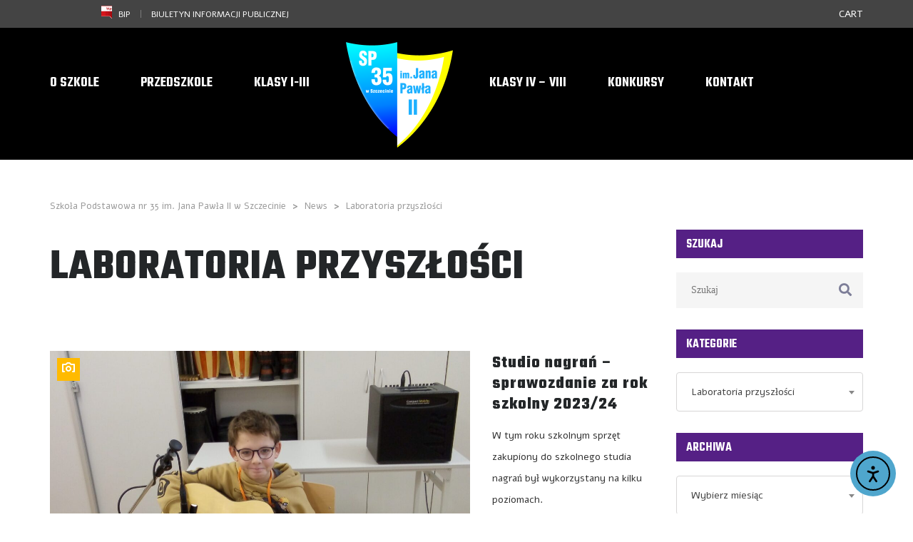

--- FILE ---
content_type: text/html; charset=UTF-8
request_url: https://sp35.szczecin.pl/category/lab/page/2/
body_size: 147159
content:
<!DOCTYPE html>
<html lang="pl-PL" class="no-js">
<head>
    <meta name="format-detection" content="telephone=no">
    <meta charset="UTF-8">
    <meta name="viewport" content="width=device-width, initial-scale=1">
    <link rel="profile" href="https://gmpg.org/xfn/11">
    <link rel="pingback" href="https://sp35.szczecin.pl/xmlrpc.php">
    <title>Laboratoria przyszłości &#8211; Strona 2 &#8211; Szkoła Podstawowa nr 35 im. Jana Pawła II w Szczecinie</title>
<meta name='robots' content='max-image-preview:large' />
<link rel='dns-prefetch' href='//maps.googleapis.com' />
<link rel='dns-prefetch' href='//code.responsivevoice.org' />
<link rel='dns-prefetch' href='//cdn.elementor.com' />
<link rel='dns-prefetch' href='//www.googletagmanager.com' />
<link rel='dns-prefetch' href='//stats.wp.com' />
<link rel='dns-prefetch' href='//fonts.googleapis.com' />
<link rel="alternate" type="application/rss+xml" title="Szkoła Podstawowa nr 35 im. Jana Pawła II w Szczecinie &raquo; Kanał z wpisami" href="https://sp35.szczecin.pl/feed/" />
<link rel="alternate" type="application/rss+xml" title="Szkoła Podstawowa nr 35 im. Jana Pawła II w Szczecinie &raquo; Kanał z komentarzami" href="https://sp35.szczecin.pl/comments/feed/" />
<link rel="alternate" type="application/rss+xml" title="Szkoła Podstawowa nr 35 im. Jana Pawła II w Szczecinie &raquo; Kanał z wpisami zaszufladkowanymi do kategorii Laboratoria przyszłości" href="https://sp35.szczecin.pl/category/lab/feed/" />
<style id='wp-img-auto-sizes-contain-inline-css' type='text/css'>
img:is([sizes=auto i],[sizes^="auto," i]){contain-intrinsic-size:3000px 1500px}
/*# sourceURL=wp-img-auto-sizes-contain-inline-css */
</style>
<link rel='stylesheet' id='sdm-styles-css' href='https://sp35.szczecin.pl/wp-content/plugins/simple-download-monitor/css/sdm_wp_styles.css?ver=6.9' type='text/css' media='all' />
<link rel='stylesheet' id='boostrap-css' href='https://sp35.szczecin.pl/wp-content/themes/splash/assets/css/bootstrap.min.css?ver=4.4.4' type='text/css' media='all' />
<link rel='stylesheet' id='select2-css' href='https://sp35.szczecin.pl/wp-content/themes/splash/assets/css/select2.min.css?ver=4.4.4' type='text/css' media='all' />
<link rel='stylesheet' id='owl-carousel-css' href='https://sp35.szczecin.pl/wp-content/themes/splash/assets/css/owl.carousel.css?ver=4.4.4' type='text/css' media='all' />
<link rel='stylesheet' id='stm-font-awesome-5-css' href='https://sp35.szczecin.pl/wp-content/themes/splash/assets/css/fontawesome.min.css?ver=4.4.4' type='text/css' media='all' />
<link rel='stylesheet' id='fancybox-css' href='https://sp35.szczecin.pl/wp-content/themes/splash/assets/css/jquery.fancybox.css?ver=4.4.4' type='text/css' media='all' />
<link rel='stylesheet' id='lightbox-css' href='https://sp35.szczecin.pl/wp-content/themes/splash/assets/css/lightbox.css?ver=4.4.4' type='text/css' media='all' />
<link rel='stylesheet' id='stm-theme-animate-css' href='https://sp35.szczecin.pl/wp-content/themes/splash/assets/css/animate.css?ver=4.4.4' type='text/css' media='all' />
<link rel='stylesheet' id='stm-theme-icons-css' href='https://sp35.szczecin.pl/wp-content/themes/splash/assets/css/splash-icons.css?ver=4.4.4' type='text/css' media='all' />
<link rel='stylesheet' id='perfect-scrollbar-css' href='https://sp35.szczecin.pl/wp-content/themes/splash/assets/css/perfect-scrollbar.css?ver=4.4.4' type='text/css' media='all' />
<link rel='stylesheet' id='stm-theme-style-css' href='https://sp35.szczecin.pl/wp-content/themes/splash/assets/css/styles.css?ver=4.4.4' type='text/css' media='all' />
<style id='stm-theme-style-inline-css' type='text/css'>
#stm-top-bar .heading-font, #stm-top-bar a {
				color: #ffffff;
			}
/*# sourceURL=stm-theme-style-inline-css */
</style>
<link rel='stylesheet' id='stm-theme-style-basketball_two-css' href='https://sp35.szczecin.pl/wp-content/themes/splash/assets/css/basketball_two.css?ver=4.4.4' type='text/css' media='all' />
<link rel='stylesheet' id='stm-theme-default-styles-css' href='https://sp35.szczecin.pl/wp-content/themes/splash/style.css?ver=4.4.4' type='text/css' media='all' />
<style id='stm-theme-default-styles-inline-css' type='text/css'>
a.JH_link { color: blue; } a.JH_link:hover { font-weight: bold; color: blue; } a.JH_wolontariat_menu_link { display: block; color: #fff; width: 100%; height: 100%; } a.JH_wolontariat_menu_link:hover { color: #ff9d9d; } h4.JH_wolontariat_menu_link { display: block; background-color: #bc0000; padding: 8px 0px 5px 0px; } table#JH_wolontariat_table, th, td { border: 1px solid black; } .jh_helpUkraina { color: #004996; font-size: 15px; } #jh_helpUkraina h2 { color: #004996; } .font-weight: bold; h5 { color: #004996; } #jh_helpUkraina h2 { color: #004996; } .vc-hoverbox { min-height: 345px; } .stm-slide__excerpt p { padding: 7px; overflow: hidden; background: rgba(0, 0, 0, 0.33); filter: alpha(opacity=33); } .stm-post__slider__nav { background: rgba(0, 0, 0, 0.33); filter: alpha(opacity=33); } div.gazetki_gallery { margin: 5px; border: 1px solid #ccc; float: left; width: 180px; } div.gazetki_gallery:hover { border: 1px solid #777; } div.gazetki_gallery img { width: 250px; height: 250px; } div.gazetki_desc { padding: 5px; margin-top: -25px; text-align: center; } pre { line-height: 1px; } code { color: #000; background-color: #fff; }
/*# sourceURL=stm-theme-default-styles-inline-css */
</style>
<style id='wp-emoji-styles-inline-css' type='text/css'>

	img.wp-smiley, img.emoji {
		display: inline !important;
		border: none !important;
		box-shadow: none !important;
		height: 1em !important;
		width: 1em !important;
		margin: 0 0.07em !important;
		vertical-align: -0.1em !important;
		background: none !important;
		padding: 0 !important;
	}
/*# sourceURL=wp-emoji-styles-inline-css */
</style>
<style id='wp-block-library-inline-css' type='text/css'>
:root{--wp-block-synced-color:#7a00df;--wp-block-synced-color--rgb:122,0,223;--wp-bound-block-color:var(--wp-block-synced-color);--wp-editor-canvas-background:#ddd;--wp-admin-theme-color:#007cba;--wp-admin-theme-color--rgb:0,124,186;--wp-admin-theme-color-darker-10:#006ba1;--wp-admin-theme-color-darker-10--rgb:0,107,160.5;--wp-admin-theme-color-darker-20:#005a87;--wp-admin-theme-color-darker-20--rgb:0,90,135;--wp-admin-border-width-focus:2px}@media (min-resolution:192dpi){:root{--wp-admin-border-width-focus:1.5px}}.wp-element-button{cursor:pointer}:root .has-very-light-gray-background-color{background-color:#eee}:root .has-very-dark-gray-background-color{background-color:#313131}:root .has-very-light-gray-color{color:#eee}:root .has-very-dark-gray-color{color:#313131}:root .has-vivid-green-cyan-to-vivid-cyan-blue-gradient-background{background:linear-gradient(135deg,#00d084,#0693e3)}:root .has-purple-crush-gradient-background{background:linear-gradient(135deg,#34e2e4,#4721fb 50%,#ab1dfe)}:root .has-hazy-dawn-gradient-background{background:linear-gradient(135deg,#faaca8,#dad0ec)}:root .has-subdued-olive-gradient-background{background:linear-gradient(135deg,#fafae1,#67a671)}:root .has-atomic-cream-gradient-background{background:linear-gradient(135deg,#fdd79a,#004a59)}:root .has-nightshade-gradient-background{background:linear-gradient(135deg,#330968,#31cdcf)}:root .has-midnight-gradient-background{background:linear-gradient(135deg,#020381,#2874fc)}:root{--wp--preset--font-size--normal:16px;--wp--preset--font-size--huge:42px}.has-regular-font-size{font-size:1em}.has-larger-font-size{font-size:2.625em}.has-normal-font-size{font-size:var(--wp--preset--font-size--normal)}.has-huge-font-size{font-size:var(--wp--preset--font-size--huge)}.has-text-align-center{text-align:center}.has-text-align-left{text-align:left}.has-text-align-right{text-align:right}.has-fit-text{white-space:nowrap!important}#end-resizable-editor-section{display:none}.aligncenter{clear:both}.items-justified-left{justify-content:flex-start}.items-justified-center{justify-content:center}.items-justified-right{justify-content:flex-end}.items-justified-space-between{justify-content:space-between}.screen-reader-text{border:0;clip-path:inset(50%);height:1px;margin:-1px;overflow:hidden;padding:0;position:absolute;width:1px;word-wrap:normal!important}.screen-reader-text:focus{background-color:#ddd;clip-path:none;color:#444;display:block;font-size:1em;height:auto;left:5px;line-height:normal;padding:15px 23px 14px;text-decoration:none;top:5px;width:auto;z-index:100000}html :where(.has-border-color){border-style:solid}html :where([style*=border-top-color]){border-top-style:solid}html :where([style*=border-right-color]){border-right-style:solid}html :where([style*=border-bottom-color]){border-bottom-style:solid}html :where([style*=border-left-color]){border-left-style:solid}html :where([style*=border-width]){border-style:solid}html :where([style*=border-top-width]){border-top-style:solid}html :where([style*=border-right-width]){border-right-style:solid}html :where([style*=border-bottom-width]){border-bottom-style:solid}html :where([style*=border-left-width]){border-left-style:solid}html :where(img[class*=wp-image-]){height:auto;max-width:100%}:where(figure){margin:0 0 1em}html :where(.is-position-sticky){--wp-admin--admin-bar--position-offset:var(--wp-admin--admin-bar--height,0px)}@media screen and (max-width:600px){html :where(.is-position-sticky){--wp-admin--admin-bar--position-offset:0px}}

/*# sourceURL=wp-block-library-inline-css */
</style><style id='wp-block-paragraph-inline-css' type='text/css'>
.is-small-text{font-size:.875em}.is-regular-text{font-size:1em}.is-large-text{font-size:2.25em}.is-larger-text{font-size:3em}.has-drop-cap:not(:focus):first-letter{float:left;font-size:8.4em;font-style:normal;font-weight:100;line-height:.68;margin:.05em .1em 0 0;text-transform:uppercase}body.rtl .has-drop-cap:not(:focus):first-letter{float:none;margin-left:.1em}p.has-drop-cap.has-background{overflow:hidden}:root :where(p.has-background){padding:1.25em 2.375em}:where(p.has-text-color:not(.has-link-color)) a{color:inherit}p.has-text-align-left[style*="writing-mode:vertical-lr"],p.has-text-align-right[style*="writing-mode:vertical-rl"]{rotate:180deg}
/*# sourceURL=https://sp35.szczecin.pl/wp-includes/blocks/paragraph/style.min.css */
</style>
<style id='global-styles-inline-css' type='text/css'>
:root{--wp--preset--aspect-ratio--square: 1;--wp--preset--aspect-ratio--4-3: 4/3;--wp--preset--aspect-ratio--3-4: 3/4;--wp--preset--aspect-ratio--3-2: 3/2;--wp--preset--aspect-ratio--2-3: 2/3;--wp--preset--aspect-ratio--16-9: 16/9;--wp--preset--aspect-ratio--9-16: 9/16;--wp--preset--color--black: #000000;--wp--preset--color--cyan-bluish-gray: #abb8c3;--wp--preset--color--white: #ffffff;--wp--preset--color--pale-pink: #f78da7;--wp--preset--color--vivid-red: #cf2e2e;--wp--preset--color--luminous-vivid-orange: #ff6900;--wp--preset--color--luminous-vivid-amber: #fcb900;--wp--preset--color--light-green-cyan: #7bdcb5;--wp--preset--color--vivid-green-cyan: #00d084;--wp--preset--color--pale-cyan-blue: #8ed1fc;--wp--preset--color--vivid-cyan-blue: #0693e3;--wp--preset--color--vivid-purple: #9b51e0;--wp--preset--gradient--vivid-cyan-blue-to-vivid-purple: linear-gradient(135deg,rgb(6,147,227) 0%,rgb(155,81,224) 100%);--wp--preset--gradient--light-green-cyan-to-vivid-green-cyan: linear-gradient(135deg,rgb(122,220,180) 0%,rgb(0,208,130) 100%);--wp--preset--gradient--luminous-vivid-amber-to-luminous-vivid-orange: linear-gradient(135deg,rgb(252,185,0) 0%,rgb(255,105,0) 100%);--wp--preset--gradient--luminous-vivid-orange-to-vivid-red: linear-gradient(135deg,rgb(255,105,0) 0%,rgb(207,46,46) 100%);--wp--preset--gradient--very-light-gray-to-cyan-bluish-gray: linear-gradient(135deg,rgb(238,238,238) 0%,rgb(169,184,195) 100%);--wp--preset--gradient--cool-to-warm-spectrum: linear-gradient(135deg,rgb(74,234,220) 0%,rgb(151,120,209) 20%,rgb(207,42,186) 40%,rgb(238,44,130) 60%,rgb(251,105,98) 80%,rgb(254,248,76) 100%);--wp--preset--gradient--blush-light-purple: linear-gradient(135deg,rgb(255,206,236) 0%,rgb(152,150,240) 100%);--wp--preset--gradient--blush-bordeaux: linear-gradient(135deg,rgb(254,205,165) 0%,rgb(254,45,45) 50%,rgb(107,0,62) 100%);--wp--preset--gradient--luminous-dusk: linear-gradient(135deg,rgb(255,203,112) 0%,rgb(199,81,192) 50%,rgb(65,88,208) 100%);--wp--preset--gradient--pale-ocean: linear-gradient(135deg,rgb(255,245,203) 0%,rgb(182,227,212) 50%,rgb(51,167,181) 100%);--wp--preset--gradient--electric-grass: linear-gradient(135deg,rgb(202,248,128) 0%,rgb(113,206,126) 100%);--wp--preset--gradient--midnight: linear-gradient(135deg,rgb(2,3,129) 0%,rgb(40,116,252) 100%);--wp--preset--font-size--small: 13px;--wp--preset--font-size--medium: 20px;--wp--preset--font-size--large: 36px;--wp--preset--font-size--x-large: 42px;--wp--preset--spacing--20: 0.44rem;--wp--preset--spacing--30: 0.67rem;--wp--preset--spacing--40: 1rem;--wp--preset--spacing--50: 1.5rem;--wp--preset--spacing--60: 2.25rem;--wp--preset--spacing--70: 3.38rem;--wp--preset--spacing--80: 5.06rem;--wp--preset--shadow--natural: 6px 6px 9px rgba(0, 0, 0, 0.2);--wp--preset--shadow--deep: 12px 12px 50px rgba(0, 0, 0, 0.4);--wp--preset--shadow--sharp: 6px 6px 0px rgba(0, 0, 0, 0.2);--wp--preset--shadow--outlined: 6px 6px 0px -3px rgb(255, 255, 255), 6px 6px rgb(0, 0, 0);--wp--preset--shadow--crisp: 6px 6px 0px rgb(0, 0, 0);}:where(.is-layout-flex){gap: 0.5em;}:where(.is-layout-grid){gap: 0.5em;}body .is-layout-flex{display: flex;}.is-layout-flex{flex-wrap: wrap;align-items: center;}.is-layout-flex > :is(*, div){margin: 0;}body .is-layout-grid{display: grid;}.is-layout-grid > :is(*, div){margin: 0;}:where(.wp-block-columns.is-layout-flex){gap: 2em;}:where(.wp-block-columns.is-layout-grid){gap: 2em;}:where(.wp-block-post-template.is-layout-flex){gap: 1.25em;}:where(.wp-block-post-template.is-layout-grid){gap: 1.25em;}.has-black-color{color: var(--wp--preset--color--black) !important;}.has-cyan-bluish-gray-color{color: var(--wp--preset--color--cyan-bluish-gray) !important;}.has-white-color{color: var(--wp--preset--color--white) !important;}.has-pale-pink-color{color: var(--wp--preset--color--pale-pink) !important;}.has-vivid-red-color{color: var(--wp--preset--color--vivid-red) !important;}.has-luminous-vivid-orange-color{color: var(--wp--preset--color--luminous-vivid-orange) !important;}.has-luminous-vivid-amber-color{color: var(--wp--preset--color--luminous-vivid-amber) !important;}.has-light-green-cyan-color{color: var(--wp--preset--color--light-green-cyan) !important;}.has-vivid-green-cyan-color{color: var(--wp--preset--color--vivid-green-cyan) !important;}.has-pale-cyan-blue-color{color: var(--wp--preset--color--pale-cyan-blue) !important;}.has-vivid-cyan-blue-color{color: var(--wp--preset--color--vivid-cyan-blue) !important;}.has-vivid-purple-color{color: var(--wp--preset--color--vivid-purple) !important;}.has-black-background-color{background-color: var(--wp--preset--color--black) !important;}.has-cyan-bluish-gray-background-color{background-color: var(--wp--preset--color--cyan-bluish-gray) !important;}.has-white-background-color{background-color: var(--wp--preset--color--white) !important;}.has-pale-pink-background-color{background-color: var(--wp--preset--color--pale-pink) !important;}.has-vivid-red-background-color{background-color: var(--wp--preset--color--vivid-red) !important;}.has-luminous-vivid-orange-background-color{background-color: var(--wp--preset--color--luminous-vivid-orange) !important;}.has-luminous-vivid-amber-background-color{background-color: var(--wp--preset--color--luminous-vivid-amber) !important;}.has-light-green-cyan-background-color{background-color: var(--wp--preset--color--light-green-cyan) !important;}.has-vivid-green-cyan-background-color{background-color: var(--wp--preset--color--vivid-green-cyan) !important;}.has-pale-cyan-blue-background-color{background-color: var(--wp--preset--color--pale-cyan-blue) !important;}.has-vivid-cyan-blue-background-color{background-color: var(--wp--preset--color--vivid-cyan-blue) !important;}.has-vivid-purple-background-color{background-color: var(--wp--preset--color--vivid-purple) !important;}.has-black-border-color{border-color: var(--wp--preset--color--black) !important;}.has-cyan-bluish-gray-border-color{border-color: var(--wp--preset--color--cyan-bluish-gray) !important;}.has-white-border-color{border-color: var(--wp--preset--color--white) !important;}.has-pale-pink-border-color{border-color: var(--wp--preset--color--pale-pink) !important;}.has-vivid-red-border-color{border-color: var(--wp--preset--color--vivid-red) !important;}.has-luminous-vivid-orange-border-color{border-color: var(--wp--preset--color--luminous-vivid-orange) !important;}.has-luminous-vivid-amber-border-color{border-color: var(--wp--preset--color--luminous-vivid-amber) !important;}.has-light-green-cyan-border-color{border-color: var(--wp--preset--color--light-green-cyan) !important;}.has-vivid-green-cyan-border-color{border-color: var(--wp--preset--color--vivid-green-cyan) !important;}.has-pale-cyan-blue-border-color{border-color: var(--wp--preset--color--pale-cyan-blue) !important;}.has-vivid-cyan-blue-border-color{border-color: var(--wp--preset--color--vivid-cyan-blue) !important;}.has-vivid-purple-border-color{border-color: var(--wp--preset--color--vivid-purple) !important;}.has-vivid-cyan-blue-to-vivid-purple-gradient-background{background: var(--wp--preset--gradient--vivid-cyan-blue-to-vivid-purple) !important;}.has-light-green-cyan-to-vivid-green-cyan-gradient-background{background: var(--wp--preset--gradient--light-green-cyan-to-vivid-green-cyan) !important;}.has-luminous-vivid-amber-to-luminous-vivid-orange-gradient-background{background: var(--wp--preset--gradient--luminous-vivid-amber-to-luminous-vivid-orange) !important;}.has-luminous-vivid-orange-to-vivid-red-gradient-background{background: var(--wp--preset--gradient--luminous-vivid-orange-to-vivid-red) !important;}.has-very-light-gray-to-cyan-bluish-gray-gradient-background{background: var(--wp--preset--gradient--very-light-gray-to-cyan-bluish-gray) !important;}.has-cool-to-warm-spectrum-gradient-background{background: var(--wp--preset--gradient--cool-to-warm-spectrum) !important;}.has-blush-light-purple-gradient-background{background: var(--wp--preset--gradient--blush-light-purple) !important;}.has-blush-bordeaux-gradient-background{background: var(--wp--preset--gradient--blush-bordeaux) !important;}.has-luminous-dusk-gradient-background{background: var(--wp--preset--gradient--luminous-dusk) !important;}.has-pale-ocean-gradient-background{background: var(--wp--preset--gradient--pale-ocean) !important;}.has-electric-grass-gradient-background{background: var(--wp--preset--gradient--electric-grass) !important;}.has-midnight-gradient-background{background: var(--wp--preset--gradient--midnight) !important;}.has-small-font-size{font-size: var(--wp--preset--font-size--small) !important;}.has-medium-font-size{font-size: var(--wp--preset--font-size--medium) !important;}.has-large-font-size{font-size: var(--wp--preset--font-size--large) !important;}.has-x-large-font-size{font-size: var(--wp--preset--font-size--x-large) !important;}
/*# sourceURL=global-styles-inline-css */
</style>

<style id='classic-theme-styles-inline-css' type='text/css'>
/*! This file is auto-generated */
.wp-block-button__link{color:#fff;background-color:#32373c;border-radius:9999px;box-shadow:none;text-decoration:none;padding:calc(.667em + 2px) calc(1.333em + 2px);font-size:1.125em}.wp-block-file__button{background:#32373c;color:#fff;text-decoration:none}
/*# sourceURL=/wp-includes/css/classic-themes.min.css */
</style>
<link rel='stylesheet' id='better-file-download-css' href='https://sp35.szczecin.pl/wp-content/plugins/better-file-download/public/css/better-file-download-public.css?ver=1.0.0' type='text/css' media='all' />
<link rel='stylesheet' id='tooltipy-default-style-css' href='https://sp35.szczecin.pl/wp-content/plugins/bluet-keywords-tooltip-generator/assets/style.css?ver=5.5.9' type='text/css' media='all' />
<link rel='stylesheet' id='mediaelement-css' href='https://sp35.szczecin.pl/wp-includes/js/mediaelement/mediaelementplayer-legacy.min.css?ver=4.2.17' type='text/css' media='all' />
<link rel='stylesheet' id='wp-mediaelement-css' href='https://sp35.szczecin.pl/wp-includes/js/mediaelement/wp-mediaelement.min.css?ver=6.9' type='text/css' media='all' />
<link rel='stylesheet' id='contact-form-7-css' href='https://sp35.szczecin.pl/wp-content/plugins/contact-form-7/includes/css/styles.css?ver=6.1.4' type='text/css' media='all' />
<link rel='stylesheet' id='rv-style-css' href='https://sp35.szczecin.pl/wp-content/plugins/responsivevoice-text-to-speech/includes/css/responsivevoice.css?ver=6.9' type='text/css' media='all' />
<link rel='stylesheet' id='ea11y-widget-fonts-css' href='https://sp35.szczecin.pl/wp-content/plugins/pojo-accessibility/assets/build/fonts.css?ver=4.0.1' type='text/css' media='all' />
<link rel='stylesheet' id='ea11y-skip-link-css' href='https://sp35.szczecin.pl/wp-content/plugins/pojo-accessibility/assets/build/skip-link.css?ver=4.0.1' type='text/css' media='all' />
<link rel='stylesheet' id='stm_megamenu-css' href='https://sp35.szczecin.pl/wp-content/themes/splash/includes/megamenu/assets/css/megamenu.css?ver=6.9' type='text/css' media='all' />
<link rel='stylesheet' id='stm-google-fonts-css' href='//fonts.googleapis.com/css?family=Alef%3Aregular%2C700%7CTeko%3Aregular%2C700%2C300%2C400%2C500%2C600&#038;ver=4.4.4' type='text/css' media='all' />
<script type="text/javascript" src="https://sp35.szczecin.pl/wp-includes/js/jquery/jquery.min.js?ver=3.7.1" id="jquery-core-js"></script>
<script type="text/javascript" src="https://sp35.szczecin.pl/wp-includes/js/jquery/jquery-migrate.min.js?ver=3.4.1" id="jquery-migrate-js"></script>
<script type="text/javascript" id="better-file-download-js-extra">
/* <![CDATA[ */
var bfd_js = {"ajaxurl":"https://sp35.szczecin.pl/wp-admin/admin-ajax.php"};
//# sourceURL=better-file-download-js-extra
/* ]]> */
</script>
<script type="text/javascript" src="https://sp35.szczecin.pl/wp-content/plugins/better-file-download/public/js/better-file-download-public.js?ver=1.0.0" id="better-file-download-js"></script>
<script type="text/javascript" src="https://code.responsivevoice.org/responsivevoice.js?key=wUIdcsSN" id="responsive-voice-js"></script>
<script type="text/javascript" id="sdm-scripts-js-extra">
/* <![CDATA[ */
var sdm_ajax_script = {"ajaxurl":"https://sp35.szczecin.pl/wp-admin/admin-ajax.php"};
//# sourceURL=sdm-scripts-js-extra
/* ]]> */
</script>
<script type="text/javascript" src="https://sp35.szczecin.pl/wp-content/plugins/simple-download-monitor/js/sdm_wp_scripts.js?ver=6.9" id="sdm-scripts-js"></script>
<script type="text/javascript" src="https://sp35.szczecin.pl/wp-content/themes/splash/includes/megamenu/assets/js/megamenu.js?ver=6.9" id="stm_megamenu-js"></script>

<!-- Fragment znacznika Google (gtag.js) dodany przez Site Kit -->
<!-- Fragment Google Analytics dodany przez Site Kit -->
<script type="text/javascript" src="https://www.googletagmanager.com/gtag/js?id=GT-M63KX2FJ" id="google_gtagjs-js" async></script>
<script type="text/javascript" id="google_gtagjs-js-after">
/* <![CDATA[ */
window.dataLayer = window.dataLayer || [];function gtag(){dataLayer.push(arguments);}
gtag("set","linker",{"domains":["sp35.szczecin.pl"]});
gtag("js", new Date());
gtag("set", "developer_id.dZTNiMT", true);
gtag("config", "GT-M63KX2FJ");
 window._googlesitekit = window._googlesitekit || {}; window._googlesitekit.throttledEvents = []; window._googlesitekit.gtagEvent = (name, data) => { var key = JSON.stringify( { name, data } ); if ( !! window._googlesitekit.throttledEvents[ key ] ) { return; } window._googlesitekit.throttledEvents[ key ] = true; setTimeout( () => { delete window._googlesitekit.throttledEvents[ key ]; }, 5 ); gtag( "event", name, { ...data, event_source: "site-kit" } ); }; 
//# sourceURL=google_gtagjs-js-after
/* ]]> */
</script>
<script></script><link rel="https://api.w.org/" href="https://sp35.szczecin.pl/wp-json/" /><link rel="alternate" title="JSON" type="application/json" href="https://sp35.szczecin.pl/wp-json/wp/v2/categories/160" /><link rel="EditURI" type="application/rsd+xml" title="RSD" href="https://sp35.szczecin.pl/xmlrpc.php?rsd" />
<meta name="generator" content="WordPress 6.9" />
<style> .bfd-download-block, .bfd-single-download{background:#2746a3 ;} </style>	<script>
		jQuery(function($) {
			//apply keyword style only if keywords are Fetched
			$(document).on("keywordsFetched",function(){
				$(".bluet_tooltip").each(function(){

				//console.log($(this).prop("tagName"));

					if($(this).prop("tagName")!="IMG"){
						$(this).css({
							"text-decoration": "none",
							"color": "#000000",
							
							"border-bottom": "1px dotted","border-bottom-color": "#000000"						});
					}

				});
			});
		});
	</script>

	<style>
	/*for alt images tooltips*/
	.bluet_tooltip_alt{
		color: #000000  !important;
		background-color: #defca6  !important;
	}
	

	
	.bluet_block_to_show{
		max-width: 400px;
	}
	.bluet_block_container{		  
		color: #000000  !important;
		background: #defca6  !important;
		box-shadow: 0px 0px 10px #717171  !important;
		font-size:13px  !important;
	}
	
	img.bluet_tooltip {
	  /*border: none;
	  width:13px;*/
	}

	.kttg_arrow_show_bottom:after{
		border-bottom-color: #defca6;
	}
	
	.kttg_arrow_show_top:after{
		border-top-color: #defca6;
	}
	
	.kttg_arrow_show_right:after{
		border-top-color: #defca6;
	}
	
	.kttg_arrow_show_left:after{
		border-top-color: #defca6;
	}

	@media screen and (max-width:400px){
		.bluet_hide_tooltip_button{
		    color: #000000  !important;
		    /*background-color: #defca6  !important;*/
		}
	}
	</style>
	<script type="text/javascript" src="https://sp35.szczecin.pl/wp-content/plugins/bluet-keywords-tooltip-generator/library/findandreplacedomtext.js"></script><meta name="generator" content="Site Kit by Google 1.170.0" />	<style>img#wpstats{display:none}</style>
		    <script type="text/javascript">
        var splash_mm_get_menu_data = 'd5e2a09532';
        var splash_load_media = '380b774125';
        var stm_like_nonce = '27e4d9a614';
        var stm_league_table_by_id = '3c59b11439';
        var stm_events_league_table_by_id = '43eba8db5e';
        var stm_posts_most_styles = 'fa51983866';
        var stm_demo_import_content = 'd0d4ae8027';

        var ajaxurl = 'https://sp35.szczecin.pl/wp-admin/admin-ajax.php';
        var stm_cf7_preloader = 'https://sp35.szczecin.pl/wp-content/themes/splash/assets/images/map-pin.png';
    </script>
<meta name="generator" content="Powered by WPBakery Page Builder - drag and drop page builder for WordPress."/>
<meta name="generator" content="Powered by Slider Revolution 6.7.16 - responsive, Mobile-Friendly Slider Plugin for WordPress with comfortable drag and drop interface." />
<link rel="icon" href="https://sp35.szczecin.pl/wp-content/uploads/2019/10/favicon.png" sizes="32x32" />
<link rel="icon" href="https://sp35.szczecin.pl/wp-content/uploads/2019/10/favicon.png" sizes="192x192" />
<link rel="apple-touch-icon" href="https://sp35.szczecin.pl/wp-content/uploads/2019/10/favicon.png" />
<meta name="msapplication-TileImage" content="https://sp35.szczecin.pl/wp-content/uploads/2019/10/favicon.png" />
<script>function setREVStartSize(e){
			//window.requestAnimationFrame(function() {
				window.RSIW = window.RSIW===undefined ? window.innerWidth : window.RSIW;
				window.RSIH = window.RSIH===undefined ? window.innerHeight : window.RSIH;
				try {
					var pw = document.getElementById(e.c).parentNode.offsetWidth,
						newh;
					pw = pw===0 || isNaN(pw) || (e.l=="fullwidth" || e.layout=="fullwidth") ? window.RSIW : pw;
					e.tabw = e.tabw===undefined ? 0 : parseInt(e.tabw);
					e.thumbw = e.thumbw===undefined ? 0 : parseInt(e.thumbw);
					e.tabh = e.tabh===undefined ? 0 : parseInt(e.tabh);
					e.thumbh = e.thumbh===undefined ? 0 : parseInt(e.thumbh);
					e.tabhide = e.tabhide===undefined ? 0 : parseInt(e.tabhide);
					e.thumbhide = e.thumbhide===undefined ? 0 : parseInt(e.thumbhide);
					e.mh = e.mh===undefined || e.mh=="" || e.mh==="auto" ? 0 : parseInt(e.mh,0);
					if(e.layout==="fullscreen" || e.l==="fullscreen")
						newh = Math.max(e.mh,window.RSIH);
					else{
						e.gw = Array.isArray(e.gw) ? e.gw : [e.gw];
						for (var i in e.rl) if (e.gw[i]===undefined || e.gw[i]===0) e.gw[i] = e.gw[i-1];
						e.gh = e.el===undefined || e.el==="" || (Array.isArray(e.el) && e.el.length==0)? e.gh : e.el;
						e.gh = Array.isArray(e.gh) ? e.gh : [e.gh];
						for (var i in e.rl) if (e.gh[i]===undefined || e.gh[i]===0) e.gh[i] = e.gh[i-1];
											
						var nl = new Array(e.rl.length),
							ix = 0,
							sl;
						e.tabw = e.tabhide>=pw ? 0 : e.tabw;
						e.thumbw = e.thumbhide>=pw ? 0 : e.thumbw;
						e.tabh = e.tabhide>=pw ? 0 : e.tabh;
						e.thumbh = e.thumbhide>=pw ? 0 : e.thumbh;
						for (var i in e.rl) nl[i] = e.rl[i]<window.RSIW ? 0 : e.rl[i];
						sl = nl[0];
						for (var i in nl) if (sl>nl[i] && nl[i]>0) { sl = nl[i]; ix=i;}
						var m = pw>(e.gw[ix]+e.tabw+e.thumbw) ? 1 : (pw-(e.tabw+e.thumbw)) / (e.gw[ix]);
						newh =  (e.gh[ix] * m) + (e.tabh + e.thumbh);
					}
					var el = document.getElementById(e.c);
					if (el!==null && el) el.style.height = newh+"px";
					el = document.getElementById(e.c+"_wrapper");
					if (el!==null && el) {
						el.style.height = newh+"px";
						el.style.display = "block";
					}
				} catch(e){
					console.log("Failure at Presize of Slider:" + e)
				}
			//});
		  };</script>
<style type="text/css" title="dynamic-css" class="options-output">#wrapper{background-color: #ffffff !important;}body, .normal-font, .normal_font, .woocommerce-breadcrumb, .navxtBreads, #stm-top-bar .stm-top-profile-holder .stm-profile-wrapp a, .countdown small, 
	div.wpcf7-validation-errors,  .stm-countdown-wrapper span small, .stm-header-search input[type='text'], .stm_post_comments .comments-area .comment-respond h3 small a, 
		.stm-block-quote-wrapper.style_1 .stm-block-quote, .stm-cart-totals .shop_table tbody tr th, .stm-cart-totals .shop_table tbody tr td,
		.woocommerce .woocommerce-checkout-review-order .shop_table tbody tr td, 
		.woocommerce .woocommerce-checkout-review-order .shop_table tbody tr td .amount, 
		.woocommerce .woocommerce-checkout-review-order .shop_table tfoot tr th,
		.woocommerce .woocommerce-checkout-review-order .shop_table tfoot tr td, 
		.order_details tbody tr td.product-name, .order_details tfoot tr th, .order_details tfoot tr td,
		.customer_details tbody tr th, .customer_details tbody tr td,
		input[type='text'], input[type='tel'], input[type='password'], input[type='email'], input[type='number'], .select2-selection__rendered, textarea
		, .stm-single-sp_table-league .sp-template-league-table table thead th, .stm-single-sp_table-league .sp-template-league-table table tbody tr td,
		.stm-single-sp_player .sp-template.sp-template-player-details.sp-template-details .sp-list-wrapper .sp-player-details .single-info .st-label.normal_font,
		.stm-single-sp_player .sp-template.sp-template-player-details.sp-template-details .sp-list-wrapper .sp-player-details .single-info .st-value,
		table tr th, table tr td, .vc_tta-container .vc_tta.vc_general .vc_tta-panel-heading .vc_tta-panel-title a, .stm-form-bg h5, .menu-widget-menu-container li,
		.basketball_two .stm-news-grid .tab-content .tab-pane .stm-latest-news-wrapp .stm-latest-news-single .stm-news-data-wrapp .date, 
		.menu-widget-menu-container li, .basketball_two .stm-single-sp_calendar .sp-stm-template-event-blocks .stm-single-block-event-list .stm-single-block-event-list-top .stm-future-event-list-time .heading-font,
		.basketball_two .af-ul-wrap ul li, .stm-price-plan .body .single-feature{font-family:Alef;}body, .normal_font{font-size:14px; line-height:18px;}body, .normal_font{line-height:19px;}h1, .h1, h2, .h2, h3, .h3, h4, .h4, h5, .h5, h6, .h6, .heading-font, .heading-font-only, .button, 
	.widget_recent_entries, table, .stm-widget-menu ul.menu li a, 
	input[type='submit'], .rev_post_title, .countdown span, .woocommerce .price, .woocommerce-MyAccount-navigation ul li a, .vc_tta.vc_general .vc_tta-tab > a, aside.widget.widget_top_rated_products .product_list_widget li .product-title,
		aside.widget.widget_top_rated_products .product_list_widget li .woocommerce-Price-amount, .comment-form label, .stm-cart-totals .shop_table tbody tr td .amount, .stm-next-match-carousel-wrap .stm-next-match-carousel__item .teams-titles,
		.stm-next-match-carousel-wrap .stm-next-match-carousel__item .event-league, .stm-single-sp_table-league .sp-template-league-table table tbody tr td.data-rank, .stm-single-sp_table-league .sp-template-league-table table tbody tr td.data-name,
		.stm-players-inline table tbody tr td a, .product-subtotal .amount, .product-name a, legend {font-family:Teko;}h1, .h1, h2, .h2, h3, .h3, h4, .h4, h5, .h5, h6, .h6, .heading-font, .widget_recent_entries,.menu-widget-menu-container li, table{color: #232628 !important;}h1, .h1{font-size:60px; line-height:64px;}h2, .h2{font-size:45px; line-height:49px;}h3, .h3{font-size:30px; line-height:34px;}h6, .h6{font-size:11px; line-height:15px;}#stm-top-bar{background-color: #444444 !important;}#stm-top-bar{color: #ffffff !important;}</style>
<noscript><style> .wpb_animate_when_almost_visible { opacity: 1; }</style></noscript><link rel='stylesheet' id='rs-plugin-settings-css' href='//sp35.szczecin.pl/wp-content/plugins/revslider/sr6/assets/css/rs6.css?ver=6.7.16' type='text/css' media='all' />
<style id='rs-plugin-settings-inline-css' type='text/css'>
#rs-demo-id {}
/*# sourceURL=rs-plugin-settings-inline-css */
</style>
</head>


<body data-rsssl=1 class="archive paged category category-lab category-160 paged-2 category-paged-2 wp-theme-splash basketball_two header_2 ally-default wpb-js-composer js-comp-ver-8.6.1 vc_responsive" >
		<script>
			const onSkipLinkClick = () => {
				const htmlElement = document.querySelector('html');

				htmlElement.style['scroll-behavior'] = 'smooth';

				setTimeout( () => htmlElement.style['scroll-behavior'] = null, 1000 );
			}
			document.addEventListener("DOMContentLoaded", () => {
				if (!document.querySelector('#content')) {
					document.querySelector('.ea11y-skip-to-content-link').remove();
				}
			});
		</script>
		<nav aria-label="Skip to content navigation">
			<a class="ea11y-skip-to-content-link"
				href="#content"
				tabindex="-1"
				onclick="onSkipLinkClick()"
			>
				Przejdź do treści
				<svg width="24" height="24" viewBox="0 0 24 24" fill="none" role="presentation">
					<path d="M18 6V12C18 12.7956 17.6839 13.5587 17.1213 14.1213C16.5587 14.6839 15.7956 15 15 15H5M5 15L9 11M5 15L9 19"
								stroke="black"
								stroke-width="1.5"
								stroke-linecap="round"
								stroke-linejoin="round"
					/>
				</svg>
			</a>
			<div class="ea11y-skip-to-content-backdrop"></div>
		</nav>

		<div id="wrapper" >
        
<div id="stm-top-bar" style="background-color:#444444 !important;color:#ffffff !important;">
            <div class="container">
    <div class="row">
        <div class="col-md-6 col-sm-6">
            <div class="stm-top-bar_left">
                <div class="stm-top-switcher-holder">
                                    </div>
                                    
<div class="stm-head-ticket">
    <img class="stm-ticket-icon" src="https://sp35.szczecin.pl/wp-content/uploads/2020/05/ico_bip.gif" />
    <ul>
        <li><span class="stm-ticket-text"><a href="https://sp35.szczecin.pl/bip/">BIP </a></span></li>
        <li><span class="stm-divider"></span></li>
        <li><span class="stm-ticket-text">Biuletyn Informacji Publicznej </span></li>
    </ul>
</div>
                            </div>
        </div>
        <div class="col-md-6 col-sm-6">
            <div class="clearfix">
                <div class="stm-top-bar_right">
                    <div class="clearfix">
                        <div class="stm-top-profile-holder">
                                                    </div>
                        <div class="stm-top-cart-holder">
                            <span>cart</span>
                        </div>
                        <div class="stm-top-socials-holder">
                                                    </div>
                    </div>
                </div>
            </div>
        </div>
    </div>
</div>    </div><div class="stm-header stm-header-second stm-non-transparent-header stm-header-fixed-mode ">
    <div class="stm-header-inner">
                    <div class="stm-header-background" style="background-image: url('https://sp35.usermd.net/wp-content/themes/splash/assets/images/tmp/basketball_two/placeholder.gif')"></div>
                <div class="container stm-header-container">
            <div class="stm-main-menu">
                <div class="stm-main-menu-unit stm-search-enabled" style="margin-top: 0px;">
                    <ul class="header-menu stm-list-duty heading-font clearfix kos-header-menu">
                        HomeLogo<li id="menu-item-2243" class="menu-item menu-item-type-post_type menu-item-object-page menu-item-has-children menu-item-2243"><a href="https://sp35.szczecin.pl/o-szkole/" title="						"><span>O szkole</span></a>
<ul class="sub-menu">
	<li id="menu-item-10954" class="menu-item menu-item-type-custom menu-item-object-custom menu-item-10954 stm_col_width_default stm_mega_cols_inside_default"><a href="https://sp35.szczecin.pl/bip/#1588944600827-d4f6cbe9-893e"><span>Dyrekcja szkoły</span></a></li>
	<li id="menu-item-4396" class="menu-item menu-item-type-custom menu-item-object-custom menu-item-has-children menu-item-4396 stm_col_width_default stm_mega_cols_inside_default"><a href="#"><span>Ogłoszenia szkolne</span></a>
	<ul class="sub-menu">
		<li id="menu-item-4394" class="menu-item menu-item-type-taxonomy menu-item-object-category menu-item-4394 stm_mega_second_col_width_default"><a href="https://sp35.szczecin.pl/category/ogloszenia/"><span>Ogłoszenia</span></a></li>
		<li id="menu-item-3820" class="menu-item menu-item-type-post_type menu-item-object-page menu-item-3820 stm_mega_second_col_width_default"><a href="https://sp35.szczecin.pl/rekrutacja/"><span>Rekrutacja</span></a></li>
	</ul>
</li>
	<li id="menu-item-3785" class="menu-item menu-item-type-custom menu-item-object-custom menu-item-has-children menu-item-3785 stm_col_width_default stm_mega_cols_inside_default"><a href="https://sites.google.com/sp35.szczecin.pl/bibliotekaszkolna/strona-g%C5%82%C3%B3wna"><span>Biblioteka szkolna</span></a>
	<ul class="sub-menu">
		<li id="menu-item-4398" class="menu-item menu-item-type-taxonomy menu-item-object-category menu-item-4398 stm_mega_second_col_width_default"><a href="https://sp35.szczecin.pl/category/ogloszenia/biblioteka-szkolna/"><span>Ogłoszenia biblioteki</span></a></li>
	</ul>
</li>
	<li id="menu-item-4842" class="menu-item menu-item-type-post_type menu-item-object-page menu-item-4842 stm_col_width_default stm_mega_cols_inside_default"><a href="https://sp35.szczecin.pl/stolowka/"><span>Stołówka szkolna</span></a></li>
	<li id="menu-item-4397" class="menu-item menu-item-type-taxonomy menu-item-object-category menu-item-4397 stm_col_width_default stm_mega_cols_inside_default"><a href="https://sp35.szczecin.pl/category/zamowienia-i-przetargi/"><span>Zamówienia i przetargi</span></a></li>
	<li id="menu-item-7052" class="menu-item menu-item-type-post_type menu-item-object-page menu-item-7052 stm_col_width_default stm_mega_cols_inside_default"><a href="https://sp35.szczecin.pl/orlik/"><span>Boiska Orlik</span></a></li>
	<li id="menu-item-2605" class="menu-item menu-item-type-post_type menu-item-object-page menu-item-2605 stm_col_width_default stm_mega_cols_inside_default"><a href="https://sp35.szczecin.pl/rada/"><span>Rada Rodziców</span></a></li>
	<li id="menu-item-8318" class="menu-item menu-item-type-post_type menu-item-object-page menu-item-8318 stm_col_width_default stm_mega_cols_inside_default"><a href="https://sp35.szczecin.pl/laboratoria/"><span>Laboratoria przyszłości</span></a></li>
	<li id="menu-item-5097" class="menu-item menu-item-type-post_type menu-item-object-page menu-item-5097 stm_col_width_default stm_mega_cols_inside_default"><a href="https://sp35.szczecin.pl/bip/deklaracja-dostepnosci/"><span>Dostępność</span></a></li>
</ul>
</li>
<li id="menu-item-2340" class="menu-item menu-item-type-custom menu-item-object-custom menu-item-has-children menu-item-2340"><a href="#"><span>Przedszkole</span></a>
<ul class="sub-menu">
	<li id="menu-item-2342" class="menu-item menu-item-type-taxonomy menu-item-object-category menu-item-2342 stm_col_width_default stm_mega_cols_inside_default"><a href="https://sp35.szczecin.pl/category/wiadomosci/wiadomosci-przedszkola/"><span>Wiadomości</span></a></li>
	<li id="menu-item-4584" class="menu-item menu-item-type-taxonomy menu-item-object-category menu-item-4584 stm_col_width_default stm_mega_cols_inside_default"><a href="https://sp35.szczecin.pl/category/wiadomosci/wiadomosci-przedszkola/galerie-zdjec/"><span>Galerie zdjęć</span></a></li>
</ul>
</li>
<li id="menu-item-2341" class="menu-item menu-item-type-custom menu-item-object-custom menu-item-has-children menu-item-2341"><a href="#"><span>Klasy I-III</span></a>
<ul class="sub-menu">
	<li id="menu-item-2345" class="menu-item menu-item-type-taxonomy menu-item-object-category menu-item-2345 stm_col_width_default stm_mega_cols_inside_default"><a href="https://sp35.szczecin.pl/category/wiadomosci/i-iii/"><span>Wiadomości</span></a></li>
	<li id="menu-item-2753" class="menu-item menu-item-type-post_type menu-item-object-page menu-item-2753 stm_col_width_default stm_mega_cols_inside_default"><a href="https://sp35.szczecin.pl/snt/"><span>Szkoła na Topie</span></a></li>
	<li id="menu-item-13629" class="menu-item menu-item-type-post_type menu-item-object-page menu-item-13629 stm_col_width_default stm_mega_cols_inside_default"><a href="https://sp35.szczecin.pl/bajka/"><span>W krainie bajki i baśni</span></a></li>
</ul>
</li>
<li id="menu-item-14839" class="menu-item menu-item-type-custom menu-item-object-custom menu-item-14839 stm_megamenu stm_megamenu__wide stm_megamenu_default  stm_menu_item_logo"><a href="/" data-megabg="https://sp35.szczecin.pl/wp-content/uploads/2020/05/logo.jpg"><span><div class="logo-main kos-header-logo"><img
                            src="https://sp35.szczecin.pl/wp-content/uploads/2025/10/logo_png_menu.png"
                            style="width: 157px;"
                            title=""
                            alt=""
								/></div></span></a></li>
<li id="menu-item-2343" class="menu-item menu-item-type-custom menu-item-object-custom menu-item-has-children menu-item-2343"><a href="#"><span>Klasy IV &#8211; VIII</span></a>
<ul class="sub-menu">
	<li id="menu-item-2344" class="menu-item menu-item-type-taxonomy menu-item-object-category menu-item-2344 stm_col_width_default stm_mega_cols_inside_default"><a href="https://sp35.szczecin.pl/category/wiadomosci/wiadomosci-klas-iv-vii/"><span>Wiadomości</span></a></li>
	<li id="menu-item-13164" class="menu-item menu-item-type-taxonomy menu-item-object-category menu-item-13164 stm_col_width_default stm_mega_cols_inside_default"><a href="https://sp35.szczecin.pl/category/sport-w-szkole/"><span>Sport w szkole</span></a></li>
	<li id="menu-item-3090" class="menu-item menu-item-type-post_type menu-item-object-page menu-item-has-children menu-item-3090 stm_col_width_default stm_mega_cols_inside_default"><a href="https://sp35.szczecin.pl/szkolny-klub-wolontariusza/"><span>Szkolny Klub Wolontariusza</span></a>
	<ul class="sub-menu">
		<li id="menu-item-14156" class="menu-item menu-item-type-post_type menu-item-object-post menu-item-14156 stm_mega_second_col_width_default"><a href="https://sp35.szczecin.pl/sprzatanie-grobow-5/"><span>Sprzątanie grobów</span></a></li>
		<li id="menu-item-14157" class="menu-item menu-item-type-post_type menu-item-object-post menu-item-14157 stm_mega_second_col_width_default"><a href="https://sp35.szczecin.pl/czwartek-tostowy/"><span>Czwartek tostowy</span></a></li>
		<li id="menu-item-14158" class="menu-item menu-item-type-post_type menu-item-object-post menu-item-14158 stm_mega_second_col_width_default"><a href="https://sp35.szczecin.pl/nalesniki-dla-potrzebujacych/"><span>Naleśniki dla potrzebujących</span></a></li>
		<li id="menu-item-14159" class="menu-item menu-item-type-post_type menu-item-object-post menu-item-14159 stm_mega_second_col_width_default"><a href="https://sp35.szczecin.pl/slodkosci-dla-osob-w-kryzysie-bezdomnosci/"><span>Słodkości dla osób w kryzysie bezdomności</span></a></li>
		<li id="menu-item-13825" class="menu-item menu-item-type-post_type menu-item-object-post menu-item-13825 stm_mega_second_col_width_default"><a href="https://sp35.szczecin.pl/spotkania-przy-zupie-przy-placu-tobruckim/"><span>Spotkania przy zupie przy placu Tobruckim</span></a></li>
		<li id="menu-item-8703" class="menu-item menu-item-type-post_type menu-item-object-post menu-item-8703 stm_mega_second_col_width_default"><a href="https://sp35.szczecin.pl/dzien-babci-i-dziadka-w-hospicjum-sw-jana-ewangelisty/"><span>Dzień Babci i Dziadka w Hospicjum św. Jana Ewangelisty</span></a></li>
		<li id="menu-item-8283" class="menu-item menu-item-type-post_type menu-item-object-post menu-item-8283 stm_mega_second_col_width_default"><a href="https://sp35.szczecin.pl/sprzatanie-grobow-3/"><span>Sprzątanie grobów</span></a></li>
		<li id="menu-item-8251" class="menu-item menu-item-type-post_type menu-item-object-post menu-item-8251 stm_mega_second_col_width_default"><a href="https://sp35.szczecin.pl/godzina-dla-szczecina-w-naszej-szkole/"><span>&#8220;Godzina dla Szczecina&#8221; w naszej szkole</span></a></li>
		<li id="menu-item-8210" class="menu-item menu-item-type-post_type menu-item-object-post menu-item-8210 stm_mega_second_col_width_default"><a href="https://sp35.szczecin.pl/akcja-pola-nadziei/"><span>Akcja “Pola Nadziei”</span></a></li>
		<li id="menu-item-8117" class="menu-item menu-item-type-post_type menu-item-object-post menu-item-8117 stm_mega_second_col_width_default"><a href="https://sp35.szczecin.pl/kasztanowa-akcja/"><span>Kasztanowa Akcja</span></a></li>
		<li id="menu-item-6318" class="menu-item menu-item-type-post_type menu-item-object-post menu-item-6318 stm_mega_second_col_width_default"><a href="https://sp35.szczecin.pl/godzina-dla-szczecina/"><span>„Godzina dla Szczecina”</span></a></li>
		<li id="menu-item-6166" class="menu-item menu-item-type-post_type menu-item-object-post menu-item-6166 stm_mega_second_col_width_default"><a href="https://sp35.szczecin.pl/sprzatanie-grobow-2/"><span>SPRZĄTANIE GROBÓW</span></a></li>
		<li id="menu-item-6080" class="menu-item menu-item-type-post_type menu-item-object-post menu-item-6080 stm_mega_second_col_width_default"><a href="https://sp35.szczecin.pl/sadzenie-zonkili-w-hospicjum-sw-jana-ewangelisty-w-szczecinie/"><span>Sadzenie żonkili w Hospicjum św. Jana Ewangelisty w Szczecinie</span></a></li>
		<li id="menu-item-5968" class="menu-item menu-item-type-post_type menu-item-object-post menu-item-5968 stm_mega_second_col_width_default"><a href="https://sp35.szczecin.pl/pozegnanie-lata-z-inga/"><span>Pożegnanie lata z Ingą</span></a></li>
		<li id="menu-item-5969" class="menu-item menu-item-type-post_type menu-item-object-post menu-item-5969 stm_mega_second_col_width_default"><a href="https://sp35.szczecin.pl/szafowanie-dla-ingi/"><span>Szafowanie dla Ingi</span></a></li>
		<li id="menu-item-5493" class="menu-item menu-item-type-post_type menu-item-object-post menu-item-5493 stm_mega_second_col_width_default"><a href="https://sp35.szczecin.pl/maseczki-dla-szczecinian/"><span>Maseczki dla szczecinian</span></a></li>
		<li id="menu-item-5482" class="menu-item menu-item-type-post_type menu-item-object-post menu-item-5482 stm_mega_second_col_width_default"><a href="https://sp35.szczecin.pl/festyn-dla-chorej-ingi/"><span>Festyn dla chorej Ingi</span></a></li>
		<li id="menu-item-5466" class="menu-item menu-item-type-post_type menu-item-object-post menu-item-5466 stm_mega_second_col_width_default"><a href="https://sp35.szczecin.pl/przyspieszamy-dla-wiktora/"><span>Przyspieszamy dla Wiktora</span></a></li>
		<li id="menu-item-5460" class="menu-item menu-item-type-post_type menu-item-object-post menu-item-5460 stm_mega_second_col_width_default"><a href="https://sp35.szczecin.pl/swiateczny-szpital/"><span>Świąteczny szpital</span></a></li>
		<li id="menu-item-5445" class="menu-item menu-item-type-post_type menu-item-object-post menu-item-5445 stm_mega_second_col_width_default"><a href="https://sp35.szczecin.pl/iv-zachodniopomorskie-forum-wolontariatu/"><span>IV Zachodniopomorskie Forum Wolontariatu</span></a></li>
		<li id="menu-item-5432" class="menu-item menu-item-type-post_type menu-item-object-post menu-item-5432 stm_mega_second_col_width_default"><a href="https://sp35.szczecin.pl/5424-2/"><span>Kasztanowa Akcja</span></a></li>
		<li id="menu-item-4509" class="menu-item menu-item-type-post_type menu-item-object-post menu-item-4509 stm_mega_second_col_width_default"><a href="https://sp35.szczecin.pl/wygrana-i-pierwsze-miejsce-w-godzinie-dla-szczecina/"><span>Wygrana i pierwsze miejsce w Godzinie dla Szczecina!</span></a></li>
		<li id="menu-item-3480" class="menu-item menu-item-type-post_type menu-item-object-post menu-item-3480 stm_mega_second_col_width_default"><a href="https://sp35.szczecin.pl/koledowanie-dla-pacjentow-hospicjum-domowego-dla-dzieci-i-doroslych/"><span>KOLĘDOWANIE DLA PACJENTÓW HOSPICJUM DOMOWEGO DLA DZIECI I DOROSŁYCH</span></a></li>
		<li id="menu-item-3481" class="menu-item menu-item-type-post_type menu-item-object-post menu-item-3481 stm_mega_second_col_width_default"><a href="https://sp35.szczecin.pl/spotkanie-grudniowe/"><span>SPOTKANIE GRUDNIOWE</span></a></li>
		<li id="menu-item-3418" class="menu-item menu-item-type-post_type menu-item-object-post menu-item-3418 stm_mega_second_col_width_default"><a href="https://sp35.szczecin.pl/regulamin-szkolnego-klubu-wolontariusza/"><span>REGULAMIN SZKOLNEGO KLUBU WOLONTARIUSZA</span></a></li>
		<li id="menu-item-3110" class="menu-item menu-item-type-post_type menu-item-object-post menu-item-3110 stm_mega_second_col_width_default"><a href="https://sp35.szczecin.pl/forum-wolontariatu/"><span>FORUM WOLONTARIATU</span></a></li>
		<li id="menu-item-3111" class="menu-item menu-item-type-post_type menu-item-object-post menu-item-3111 stm_mega_second_col_width_default"><a href="https://sp35.szczecin.pl/blaski-wolontariatu/"><span>BLASKI WOLONTARIATU</span></a></li>
		<li id="menu-item-3112" class="menu-item menu-item-type-post_type menu-item-object-post menu-item-3112 stm_mega_second_col_width_default"><a href="https://sp35.szczecin.pl/adopcja-na-odleglosc/"><span>ADOPCJA NA ODLEGŁOŚĆ</span></a></li>
		<li id="menu-item-3113" class="menu-item menu-item-type-post_type menu-item-object-post menu-item-3113 stm_mega_second_col_width_default"><a href="https://sp35.szczecin.pl/sprzatanie-grobow/"><span>SPRZĄTANIE GROBÓW</span></a></li>
		<li id="menu-item-3101" class="menu-item menu-item-type-post_type menu-item-object-post menu-item-3101 stm_mega_second_col_width_default"><a href="https://sp35.szczecin.pl/godzina-dla-szczecina-w-sp-35/"><span>GODZINA DLA SZCZECINA W SP 35</span></a></li>
		<li id="menu-item-3096" class="menu-item menu-item-type-post_type menu-item-object-post menu-item-3096 stm_mega_second_col_width_default"><a href="https://sp35.szczecin.pl/pola-nadziei/"><span>POLA NADZIEI</span></a></li>
		<li id="menu-item-3441" class="menu-item menu-item-type-post_type menu-item-object-post menu-item-3441 stm_mega_second_col_width_default"><a href="https://sp35.szczecin.pl/wolontariat-w-pierwszych-krokach/"><span>WOLONTARIAT W PIERWSZYCH KROKACH</span></a></li>
	</ul>
</li>
	<li id="menu-item-6848" class="menu-item menu-item-type-post_type menu-item-object-page menu-item-6848 stm_col_width_default stm_mega_cols_inside_default"><a href="https://sp35.szczecin.pl/samorzad-uczniowski/"><span>Samorząd Uczniowski</span></a></li>
	<li id="menu-item-8784" class="menu-item menu-item-type-post_type menu-item-object-page menu-item-has-children menu-item-8784 stm_col_width_default stm_mega_cols_inside_default"><a href="https://sp35.szczecin.pl/zajecia-techniczne/"><span>Zajęcia techniczne</span></a>
	<ul class="sub-menu">
		<li id="menu-item-8792" class="menu-item menu-item-type-post_type menu-item-object-post menu-item-8792 stm_mega_second_col_width_default"><a href="https://sp35.szczecin.pl/lekcje-techniki-w-klasie-vi/"><span>Lekcje techniki w klasie VI</span></a></li>
		<li id="menu-item-8798" class="menu-item menu-item-type-post_type menu-item-object-post menu-item-8798 stm_mega_second_col_width_default"><a href="https://sp35.szczecin.pl/pisanki-wielkanocne/"><span>Pisanki wielkanocne</span></a></li>
	</ul>
</li>
	<li id="menu-item-11712" class="menu-item menu-item-type-post_type menu-item-object-page menu-item-11712 stm_col_width_default stm_mega_cols_inside_default"><a href="https://sp35.szczecin.pl/gazetka-szkolna/"><span>Gazetka szkolna</span></a></li>
	<li id="menu-item-12969" class="menu-item menu-item-type-post_type menu-item-object-page menu-item-12969 stm_col_width_default stm_mega_cols_inside_default"><a href="https://sp35.szczecin.pl/ekopracownia/"><span>Ekopracownia</span></a></li>
</ul>
</li>
<li id="menu-item-2010" class="menu-item menu-item-type-custom menu-item-object-custom menu-item-has-children menu-item-2010"><a href="#" title="						"><span>Konkursy</span></a>
<ul class="sub-menu">
	<li id="menu-item-2688" class="menu-item menu-item-type-post_type menu-item-object-page menu-item-2688 stm_col_width_default stm_mega_cols_inside_default"><a href="https://sp35.szczecin.pl/bajka/"><span>W krainie bajki i baśni</span></a></li>
	<li id="menu-item-11599" class="menu-item menu-item-type-post_type menu-item-object-post menu-item-11599 stm_col_width_default stm_mega_cols_inside_default"><a href="https://sp35.szczecin.pl/konkurs-recytatorski-poezji-czeslawa-milosza/"><span>Konkurs Recytatorski Poezji Czesława Miłosza</span></a></li>
	<li id="menu-item-8734" class="menu-item menu-item-type-post_type menu-item-object-post menu-item-8734 stm_col_width_default stm_mega_cols_inside_default"><a href="https://sp35.szczecin.pl/miedzyszkolny-konkurs-recytatorski-poezji-wislawy-szymborskiej/"><span>Międzyszkolny Konkurs Recytatorski Poezji Wisławy Szymborskiej</span></a></li>
	<li id="menu-item-8688" class="menu-item menu-item-type-post_type menu-item-object-post menu-item-8688 stm_col_width_default stm_mega_cols_inside_default"><a href="https://sp35.szczecin.pl/konkurs-czytelniczy-od-deski-do-deski/"><span>Konkurs czytelniczy „Od deski do deski”</span></a></li>
	<li id="menu-item-8147" class="menu-item menu-item-type-post_type menu-item-object-post menu-item-8147 stm_col_width_default stm_mega_cols_inside_default"><a href="https://sp35.szczecin.pl/konkursy-przedmiotowe/"><span>Konkursy przedmiotowe</span></a></li>
	<li id="menu-item-7996" class="menu-item menu-item-type-post_type menu-item-object-post menu-item-7996 stm_col_width_default stm_mega_cols_inside_default"><a href="https://sp35.szczecin.pl/na-dobry-poczatek/"><span>Na dobry początek</span></a></li>
	<li id="menu-item-7513" class="menu-item menu-item-type-post_type menu-item-object-post menu-item-7513 stm_col_width_default stm_mega_cols_inside_default"><a href="https://sp35.szczecin.pl/wyniki-konkursu-poetyckiego-pozwolmy-pegazowi-rozwinac-skrzydla/"><span>Wyniki konkursu poetyckiego “Pozwólmy Pegazowi rozwinąć skrzydła”</span></a></li>
	<li id="menu-item-7022" class="menu-item menu-item-type-post_type menu-item-object-post menu-item-7022 stm_col_width_default stm_mega_cols_inside_default"><a href="https://sp35.szczecin.pl/konkurs-poetycki-2/"><span>Konkurs poetycki – AKTUALIZACJA!</span></a></li>
	<li id="menu-item-5977" class="menu-item menu-item-type-post_type menu-item-object-post menu-item-5977 stm_col_width_default stm_mega_cols_inside_default"><a href="https://sp35.szczecin.pl/konkursy-przedmiotowe-kuratorium-oswiaty/"><span>Konkursy przedmiotowe Kuratorium Oświaty</span></a></li>
	<li id="menu-item-2517" class="menu-item menu-item-type-post_type menu-item-object-page menu-item-has-children menu-item-2517 stm_col_width_default stm_mega_cols_inside_default"><a href="https://sp35.szczecin.pl/festiwal/"><span>Festiwal Piosenki</span></a>
	<ul class="sub-menu">
		<li id="menu-item-3274" class="menu-item menu-item-type-taxonomy menu-item-object-category menu-item-3274 stm_mega_second_col_width_default"><a href="https://sp35.szczecin.pl/category/konkursy-szkolne/festiwal-piosenki-bozonarodzeniowej/aktualnosci-festiwalu/"><span>Aktualności festiwalu</span></a></li>
		<li id="menu-item-3346" class="menu-item menu-item-type-taxonomy menu-item-object-category menu-item-3346 stm_mega_second_col_width_default"><a href="https://sp35.szczecin.pl/category/konkursy-szkolne/festiwal-piosenki-bozonarodzeniowej/galeria-festiwalu/"><span>Galeria Festiwalu</span></a></li>
	</ul>
</li>
</ul>
</li>
<li id="menu-item-2237" class="menu-item menu-item-type-post_type menu-item-object-page menu-item-2237"><a href="https://sp35.szczecin.pl/kontakt/" title="						"><span>Kontakt</span></a></li>
                    </ul>
                    <div class="stm-header-search heading-font">
	<form method="get" action="https://sp35.szczecin.pl/"><div class="search-wrapper"><input placeholder="Szukaj" type="text" class="search-input" value="" name="s" /></div><button type="submit" class="search-submit" ><i class="fa fa-search"></i></button></form></div>                </div>
            </div>
        </div>
    </div>

    <!--MOBILE HEADER-->
    <div class="stm-header-mobile clearfix">
        <div class="logo-main" style="margin-top: 2px;">
                            <a class="bloglogo" href="https://sp35.szczecin.pl/">
                    <img
                        src="https://sp35.szczecin.pl/wp-content/uploads/2025/10/logo_png_menu.png"
                        style="width: 157px;"
                        title="Home"
                        alt="Logo"
                    />
                </a>
                    </div>
        <div class="stm-mobile-right">
            <div class="clearfix">
                <div class="stm-menu-toggle">
                    <span></span>
                    <span></span>
                    <span></span>
                </div>
                
            </div>
        </div>

        <div class="stm-mobile-menu-unit">
            <div class="inner">
                <div class="stm-top clearfix">
                    <div class="stm-switcher pull-left">
                                            </div>
                    <div class="stm-top-right">
                        <div class="clearfix">
                            <div class="stm-top-search">
                                <div class="stm-header-search heading-font">
	<form method="get" action="https://sp35.szczecin.pl/"><div class="search-wrapper"><input placeholder="Szukaj" type="text" class="search-input" value="" name="s" /></div><button type="submit" class="search-submit" ><i class="fa fa-search"></i></button></form></div>                            </div>
                            <div class="stm-top-socials">
                                                            </div>
                        </div>
                    </div>
                </div>
                <ul class="stm-mobile-menu-list heading-font">
                    HomeLogo<li class="menu-item menu-item-type-post_type menu-item-object-page menu-item-has-children menu-item-2243"><a href="https://sp35.szczecin.pl/o-szkole/" title="						"><span>O szkole</span></a>
<ul class="sub-menu">
	<li class="menu-item menu-item-type-custom menu-item-object-custom menu-item-10954 stm_col_width_default stm_mega_cols_inside_default"><a href="https://sp35.szczecin.pl/bip/#1588944600827-d4f6cbe9-893e"><span>Dyrekcja szkoły</span></a></li>
	<li class="menu-item menu-item-type-custom menu-item-object-custom menu-item-has-children menu-item-4396 stm_col_width_default stm_mega_cols_inside_default"><a href="#"><span>Ogłoszenia szkolne</span></a>
	<ul class="sub-menu">
		<li class="menu-item menu-item-type-taxonomy menu-item-object-category menu-item-4394 stm_mega_second_col_width_default"><a href="https://sp35.szczecin.pl/category/ogloszenia/"><span>Ogłoszenia</span></a></li>
		<li class="menu-item menu-item-type-post_type menu-item-object-page menu-item-3820 stm_mega_second_col_width_default"><a href="https://sp35.szczecin.pl/rekrutacja/"><span>Rekrutacja</span></a></li>
	</ul>
</li>
	<li class="menu-item menu-item-type-custom menu-item-object-custom menu-item-has-children menu-item-3785 stm_col_width_default stm_mega_cols_inside_default"><a href="https://sites.google.com/sp35.szczecin.pl/bibliotekaszkolna/strona-g%C5%82%C3%B3wna"><span>Biblioteka szkolna</span></a>
	<ul class="sub-menu">
		<li class="menu-item menu-item-type-taxonomy menu-item-object-category menu-item-4398 stm_mega_second_col_width_default"><a href="https://sp35.szczecin.pl/category/ogloszenia/biblioteka-szkolna/"><span>Ogłoszenia biblioteki</span></a></li>
	</ul>
</li>
	<li class="menu-item menu-item-type-post_type menu-item-object-page menu-item-4842 stm_col_width_default stm_mega_cols_inside_default"><a href="https://sp35.szczecin.pl/stolowka/"><span>Stołówka szkolna</span></a></li>
	<li class="menu-item menu-item-type-taxonomy menu-item-object-category menu-item-4397 stm_col_width_default stm_mega_cols_inside_default"><a href="https://sp35.szczecin.pl/category/zamowienia-i-przetargi/"><span>Zamówienia i przetargi</span></a></li>
	<li class="menu-item menu-item-type-post_type menu-item-object-page menu-item-7052 stm_col_width_default stm_mega_cols_inside_default"><a href="https://sp35.szczecin.pl/orlik/"><span>Boiska Orlik</span></a></li>
	<li class="menu-item menu-item-type-post_type menu-item-object-page menu-item-2605 stm_col_width_default stm_mega_cols_inside_default"><a href="https://sp35.szczecin.pl/rada/"><span>Rada Rodziców</span></a></li>
	<li class="menu-item menu-item-type-post_type menu-item-object-page menu-item-8318 stm_col_width_default stm_mega_cols_inside_default"><a href="https://sp35.szczecin.pl/laboratoria/"><span>Laboratoria przyszłości</span></a></li>
	<li class="menu-item menu-item-type-post_type menu-item-object-page menu-item-5097 stm_col_width_default stm_mega_cols_inside_default"><a href="https://sp35.szczecin.pl/bip/deklaracja-dostepnosci/"><span>Dostępność</span></a></li>
</ul>
</li>
<li class="menu-item menu-item-type-custom menu-item-object-custom menu-item-has-children menu-item-2340"><a href="#"><span>Przedszkole</span></a>
<ul class="sub-menu">
	<li class="menu-item menu-item-type-taxonomy menu-item-object-category menu-item-2342 stm_col_width_default stm_mega_cols_inside_default"><a href="https://sp35.szczecin.pl/category/wiadomosci/wiadomosci-przedszkola/"><span>Wiadomości</span></a></li>
	<li class="menu-item menu-item-type-taxonomy menu-item-object-category menu-item-4584 stm_col_width_default stm_mega_cols_inside_default"><a href="https://sp35.szczecin.pl/category/wiadomosci/wiadomosci-przedszkola/galerie-zdjec/"><span>Galerie zdjęć</span></a></li>
</ul>
</li>
<li class="menu-item menu-item-type-custom menu-item-object-custom menu-item-has-children menu-item-2341"><a href="#"><span>Klasy I-III</span></a>
<ul class="sub-menu">
	<li class="menu-item menu-item-type-taxonomy menu-item-object-category menu-item-2345 stm_col_width_default stm_mega_cols_inside_default"><a href="https://sp35.szczecin.pl/category/wiadomosci/i-iii/"><span>Wiadomości</span></a></li>
	<li class="menu-item menu-item-type-post_type menu-item-object-page menu-item-2753 stm_col_width_default stm_mega_cols_inside_default"><a href="https://sp35.szczecin.pl/snt/"><span>Szkoła na Topie</span></a></li>
	<li class="menu-item menu-item-type-post_type menu-item-object-page menu-item-13629 stm_col_width_default stm_mega_cols_inside_default"><a href="https://sp35.szczecin.pl/bajka/"><span>W krainie bajki i baśni</span></a></li>
</ul>
</li>
<li class="menu-item menu-item-type-custom menu-item-object-custom menu-item-14839 stm_megamenu stm_megamenu__wide stm_megamenu_default  stm_menu_item_logo"><a href="/" data-megabg="https://sp35.szczecin.pl/wp-content/uploads/2020/05/logo.jpg"><span><div class="logo-main kos-header-logo"><img
                            src="https://sp35.szczecin.pl/wp-content/uploads/2025/10/logo_png_menu.png"
                            style="width: 157px;"
                            title=""
                            alt=""
								/></div></span></a></li>
<li class="menu-item menu-item-type-custom menu-item-object-custom menu-item-has-children menu-item-2343"><a href="#"><span>Klasy IV &#8211; VIII</span></a>
<ul class="sub-menu">
	<li class="menu-item menu-item-type-taxonomy menu-item-object-category menu-item-2344 stm_col_width_default stm_mega_cols_inside_default"><a href="https://sp35.szczecin.pl/category/wiadomosci/wiadomosci-klas-iv-vii/"><span>Wiadomości</span></a></li>
	<li class="menu-item menu-item-type-taxonomy menu-item-object-category menu-item-13164 stm_col_width_default stm_mega_cols_inside_default"><a href="https://sp35.szczecin.pl/category/sport-w-szkole/"><span>Sport w szkole</span></a></li>
	<li class="menu-item menu-item-type-post_type menu-item-object-page menu-item-has-children menu-item-3090 stm_col_width_default stm_mega_cols_inside_default"><a href="https://sp35.szczecin.pl/szkolny-klub-wolontariusza/"><span>Szkolny Klub Wolontariusza</span></a>
	<ul class="sub-menu">
		<li class="menu-item menu-item-type-post_type menu-item-object-post menu-item-14156 stm_mega_second_col_width_default"><a href="https://sp35.szczecin.pl/sprzatanie-grobow-5/"><span>Sprzątanie grobów</span></a></li>
		<li class="menu-item menu-item-type-post_type menu-item-object-post menu-item-14157 stm_mega_second_col_width_default"><a href="https://sp35.szczecin.pl/czwartek-tostowy/"><span>Czwartek tostowy</span></a></li>
		<li class="menu-item menu-item-type-post_type menu-item-object-post menu-item-14158 stm_mega_second_col_width_default"><a href="https://sp35.szczecin.pl/nalesniki-dla-potrzebujacych/"><span>Naleśniki dla potrzebujących</span></a></li>
		<li class="menu-item menu-item-type-post_type menu-item-object-post menu-item-14159 stm_mega_second_col_width_default"><a href="https://sp35.szczecin.pl/slodkosci-dla-osob-w-kryzysie-bezdomnosci/"><span>Słodkości dla osób w kryzysie bezdomności</span></a></li>
		<li class="menu-item menu-item-type-post_type menu-item-object-post menu-item-13825 stm_mega_second_col_width_default"><a href="https://sp35.szczecin.pl/spotkania-przy-zupie-przy-placu-tobruckim/"><span>Spotkania przy zupie przy placu Tobruckim</span></a></li>
		<li class="menu-item menu-item-type-post_type menu-item-object-post menu-item-8703 stm_mega_second_col_width_default"><a href="https://sp35.szczecin.pl/dzien-babci-i-dziadka-w-hospicjum-sw-jana-ewangelisty/"><span>Dzień Babci i Dziadka w Hospicjum św. Jana Ewangelisty</span></a></li>
		<li class="menu-item menu-item-type-post_type menu-item-object-post menu-item-8283 stm_mega_second_col_width_default"><a href="https://sp35.szczecin.pl/sprzatanie-grobow-3/"><span>Sprzątanie grobów</span></a></li>
		<li class="menu-item menu-item-type-post_type menu-item-object-post menu-item-8251 stm_mega_second_col_width_default"><a href="https://sp35.szczecin.pl/godzina-dla-szczecina-w-naszej-szkole/"><span>&#8220;Godzina dla Szczecina&#8221; w naszej szkole</span></a></li>
		<li class="menu-item menu-item-type-post_type menu-item-object-post menu-item-8210 stm_mega_second_col_width_default"><a href="https://sp35.szczecin.pl/akcja-pola-nadziei/"><span>Akcja “Pola Nadziei”</span></a></li>
		<li class="menu-item menu-item-type-post_type menu-item-object-post menu-item-8117 stm_mega_second_col_width_default"><a href="https://sp35.szczecin.pl/kasztanowa-akcja/"><span>Kasztanowa Akcja</span></a></li>
		<li class="menu-item menu-item-type-post_type menu-item-object-post menu-item-6318 stm_mega_second_col_width_default"><a href="https://sp35.szczecin.pl/godzina-dla-szczecina/"><span>„Godzina dla Szczecina”</span></a></li>
		<li class="menu-item menu-item-type-post_type menu-item-object-post menu-item-6166 stm_mega_second_col_width_default"><a href="https://sp35.szczecin.pl/sprzatanie-grobow-2/"><span>SPRZĄTANIE GROBÓW</span></a></li>
		<li class="menu-item menu-item-type-post_type menu-item-object-post menu-item-6080 stm_mega_second_col_width_default"><a href="https://sp35.szczecin.pl/sadzenie-zonkili-w-hospicjum-sw-jana-ewangelisty-w-szczecinie/"><span>Sadzenie żonkili w Hospicjum św. Jana Ewangelisty w Szczecinie</span></a></li>
		<li class="menu-item menu-item-type-post_type menu-item-object-post menu-item-5968 stm_mega_second_col_width_default"><a href="https://sp35.szczecin.pl/pozegnanie-lata-z-inga/"><span>Pożegnanie lata z Ingą</span></a></li>
		<li class="menu-item menu-item-type-post_type menu-item-object-post menu-item-5969 stm_mega_second_col_width_default"><a href="https://sp35.szczecin.pl/szafowanie-dla-ingi/"><span>Szafowanie dla Ingi</span></a></li>
		<li class="menu-item menu-item-type-post_type menu-item-object-post menu-item-5493 stm_mega_second_col_width_default"><a href="https://sp35.szczecin.pl/maseczki-dla-szczecinian/"><span>Maseczki dla szczecinian</span></a></li>
		<li class="menu-item menu-item-type-post_type menu-item-object-post menu-item-5482 stm_mega_second_col_width_default"><a href="https://sp35.szczecin.pl/festyn-dla-chorej-ingi/"><span>Festyn dla chorej Ingi</span></a></li>
		<li class="menu-item menu-item-type-post_type menu-item-object-post menu-item-5466 stm_mega_second_col_width_default"><a href="https://sp35.szczecin.pl/przyspieszamy-dla-wiktora/"><span>Przyspieszamy dla Wiktora</span></a></li>
		<li class="menu-item menu-item-type-post_type menu-item-object-post menu-item-5460 stm_mega_second_col_width_default"><a href="https://sp35.szczecin.pl/swiateczny-szpital/"><span>Świąteczny szpital</span></a></li>
		<li class="menu-item menu-item-type-post_type menu-item-object-post menu-item-5445 stm_mega_second_col_width_default"><a href="https://sp35.szczecin.pl/iv-zachodniopomorskie-forum-wolontariatu/"><span>IV Zachodniopomorskie Forum Wolontariatu</span></a></li>
		<li class="menu-item menu-item-type-post_type menu-item-object-post menu-item-5432 stm_mega_second_col_width_default"><a href="https://sp35.szczecin.pl/5424-2/"><span>Kasztanowa Akcja</span></a></li>
		<li class="menu-item menu-item-type-post_type menu-item-object-post menu-item-4509 stm_mega_second_col_width_default"><a href="https://sp35.szczecin.pl/wygrana-i-pierwsze-miejsce-w-godzinie-dla-szczecina/"><span>Wygrana i pierwsze miejsce w Godzinie dla Szczecina!</span></a></li>
		<li class="menu-item menu-item-type-post_type menu-item-object-post menu-item-3480 stm_mega_second_col_width_default"><a href="https://sp35.szczecin.pl/koledowanie-dla-pacjentow-hospicjum-domowego-dla-dzieci-i-doroslych/"><span>KOLĘDOWANIE DLA PACJENTÓW HOSPICJUM DOMOWEGO DLA DZIECI I DOROSŁYCH</span></a></li>
		<li class="menu-item menu-item-type-post_type menu-item-object-post menu-item-3481 stm_mega_second_col_width_default"><a href="https://sp35.szczecin.pl/spotkanie-grudniowe/"><span>SPOTKANIE GRUDNIOWE</span></a></li>
		<li class="menu-item menu-item-type-post_type menu-item-object-post menu-item-3418 stm_mega_second_col_width_default"><a href="https://sp35.szczecin.pl/regulamin-szkolnego-klubu-wolontariusza/"><span>REGULAMIN SZKOLNEGO KLUBU WOLONTARIUSZA</span></a></li>
		<li class="menu-item menu-item-type-post_type menu-item-object-post menu-item-3110 stm_mega_second_col_width_default"><a href="https://sp35.szczecin.pl/forum-wolontariatu/"><span>FORUM WOLONTARIATU</span></a></li>
		<li class="menu-item menu-item-type-post_type menu-item-object-post menu-item-3111 stm_mega_second_col_width_default"><a href="https://sp35.szczecin.pl/blaski-wolontariatu/"><span>BLASKI WOLONTARIATU</span></a></li>
		<li class="menu-item menu-item-type-post_type menu-item-object-post menu-item-3112 stm_mega_second_col_width_default"><a href="https://sp35.szczecin.pl/adopcja-na-odleglosc/"><span>ADOPCJA NA ODLEGŁOŚĆ</span></a></li>
		<li class="menu-item menu-item-type-post_type menu-item-object-post menu-item-3113 stm_mega_second_col_width_default"><a href="https://sp35.szczecin.pl/sprzatanie-grobow/"><span>SPRZĄTANIE GROBÓW</span></a></li>
		<li class="menu-item menu-item-type-post_type menu-item-object-post menu-item-3101 stm_mega_second_col_width_default"><a href="https://sp35.szczecin.pl/godzina-dla-szczecina-w-sp-35/"><span>GODZINA DLA SZCZECINA W SP 35</span></a></li>
		<li class="menu-item menu-item-type-post_type menu-item-object-post menu-item-3096 stm_mega_second_col_width_default"><a href="https://sp35.szczecin.pl/pola-nadziei/"><span>POLA NADZIEI</span></a></li>
		<li class="menu-item menu-item-type-post_type menu-item-object-post menu-item-3441 stm_mega_second_col_width_default"><a href="https://sp35.szczecin.pl/wolontariat-w-pierwszych-krokach/"><span>WOLONTARIAT W PIERWSZYCH KROKACH</span></a></li>
	</ul>
</li>
	<li class="menu-item menu-item-type-post_type menu-item-object-page menu-item-6848 stm_col_width_default stm_mega_cols_inside_default"><a href="https://sp35.szczecin.pl/samorzad-uczniowski/"><span>Samorząd Uczniowski</span></a></li>
	<li class="menu-item menu-item-type-post_type menu-item-object-page menu-item-has-children menu-item-8784 stm_col_width_default stm_mega_cols_inside_default"><a href="https://sp35.szczecin.pl/zajecia-techniczne/"><span>Zajęcia techniczne</span></a>
	<ul class="sub-menu">
		<li class="menu-item menu-item-type-post_type menu-item-object-post menu-item-8792 stm_mega_second_col_width_default"><a href="https://sp35.szczecin.pl/lekcje-techniki-w-klasie-vi/"><span>Lekcje techniki w klasie VI</span></a></li>
		<li class="menu-item menu-item-type-post_type menu-item-object-post menu-item-8798 stm_mega_second_col_width_default"><a href="https://sp35.szczecin.pl/pisanki-wielkanocne/"><span>Pisanki wielkanocne</span></a></li>
	</ul>
</li>
	<li class="menu-item menu-item-type-post_type menu-item-object-page menu-item-11712 stm_col_width_default stm_mega_cols_inside_default"><a href="https://sp35.szczecin.pl/gazetka-szkolna/"><span>Gazetka szkolna</span></a></li>
	<li class="menu-item menu-item-type-post_type menu-item-object-page menu-item-12969 stm_col_width_default stm_mega_cols_inside_default"><a href="https://sp35.szczecin.pl/ekopracownia/"><span>Ekopracownia</span></a></li>
</ul>
</li>
<li class="menu-item menu-item-type-custom menu-item-object-custom menu-item-has-children menu-item-2010"><a href="#" title="						"><span>Konkursy</span></a>
<ul class="sub-menu">
	<li class="menu-item menu-item-type-post_type menu-item-object-page menu-item-2688 stm_col_width_default stm_mega_cols_inside_default"><a href="https://sp35.szczecin.pl/bajka/"><span>W krainie bajki i baśni</span></a></li>
	<li class="menu-item menu-item-type-post_type menu-item-object-post menu-item-11599 stm_col_width_default stm_mega_cols_inside_default"><a href="https://sp35.szczecin.pl/konkurs-recytatorski-poezji-czeslawa-milosza/"><span>Konkurs Recytatorski Poezji Czesława Miłosza</span></a></li>
	<li class="menu-item menu-item-type-post_type menu-item-object-post menu-item-8734 stm_col_width_default stm_mega_cols_inside_default"><a href="https://sp35.szczecin.pl/miedzyszkolny-konkurs-recytatorski-poezji-wislawy-szymborskiej/"><span>Międzyszkolny Konkurs Recytatorski Poezji Wisławy Szymborskiej</span></a></li>
	<li class="menu-item menu-item-type-post_type menu-item-object-post menu-item-8688 stm_col_width_default stm_mega_cols_inside_default"><a href="https://sp35.szczecin.pl/konkurs-czytelniczy-od-deski-do-deski/"><span>Konkurs czytelniczy „Od deski do deski”</span></a></li>
	<li class="menu-item menu-item-type-post_type menu-item-object-post menu-item-8147 stm_col_width_default stm_mega_cols_inside_default"><a href="https://sp35.szczecin.pl/konkursy-przedmiotowe/"><span>Konkursy przedmiotowe</span></a></li>
	<li class="menu-item menu-item-type-post_type menu-item-object-post menu-item-7996 stm_col_width_default stm_mega_cols_inside_default"><a href="https://sp35.szczecin.pl/na-dobry-poczatek/"><span>Na dobry początek</span></a></li>
	<li class="menu-item menu-item-type-post_type menu-item-object-post menu-item-7513 stm_col_width_default stm_mega_cols_inside_default"><a href="https://sp35.szczecin.pl/wyniki-konkursu-poetyckiego-pozwolmy-pegazowi-rozwinac-skrzydla/"><span>Wyniki konkursu poetyckiego “Pozwólmy Pegazowi rozwinąć skrzydła”</span></a></li>
	<li class="menu-item menu-item-type-post_type menu-item-object-post menu-item-7022 stm_col_width_default stm_mega_cols_inside_default"><a href="https://sp35.szczecin.pl/konkurs-poetycki-2/"><span>Konkurs poetycki – AKTUALIZACJA!</span></a></li>
	<li class="menu-item menu-item-type-post_type menu-item-object-post menu-item-5977 stm_col_width_default stm_mega_cols_inside_default"><a href="https://sp35.szczecin.pl/konkursy-przedmiotowe-kuratorium-oswiaty/"><span>Konkursy przedmiotowe Kuratorium Oświaty</span></a></li>
	<li class="menu-item menu-item-type-post_type menu-item-object-page menu-item-has-children menu-item-2517 stm_col_width_default stm_mega_cols_inside_default"><a href="https://sp35.szczecin.pl/festiwal/"><span>Festiwal Piosenki</span></a>
	<ul class="sub-menu">
		<li class="menu-item menu-item-type-taxonomy menu-item-object-category menu-item-3274 stm_mega_second_col_width_default"><a href="https://sp35.szczecin.pl/category/konkursy-szkolne/festiwal-piosenki-bozonarodzeniowej/aktualnosci-festiwalu/"><span>Aktualności festiwalu</span></a></li>
		<li class="menu-item menu-item-type-taxonomy menu-item-object-category menu-item-3346 stm_mega_second_col_width_default"><a href="https://sp35.szczecin.pl/category/konkursy-szkolne/festiwal-piosenki-bozonarodzeniowej/galeria-festiwalu/"><span>Galeria Festiwalu</span></a></li>
	</ul>
</li>
</ul>
</li>
<li class="menu-item menu-item-type-post_type menu-item-object-page menu-item-2237"><a href="https://sp35.szczecin.pl/kontakt/" title="						"><span>Kontakt</span></a></li>
                </ul>
            </div>
        </div>
    </div>
<!--   hockey   -->
    <!--   hockey  end -->
</div>
    <div id="main">

    <div class="stm-default-page stm-default-page-list stm-default-page-right">
        <div class="container">
                        <div class="row sidebar-wrapper">
                <div class="col-md-9 col-sm-12 col-xs-12"><div class="sidebar-margin-top clearfix"></div>                                    <div class="stm-small-title-box">
                        <div class="stm-title-box-unit  title_box-872" >			<div class="stm-breadcrumbs-unit normal_font">
				<div class="container">
					<div class="navxtBreads">
						<span property="itemListElement" typeof="ListItem"><a property="item" typeof="WebPage" title="Przejdź do Szkoła Podstawowa nr 35 im. Jana Pawła II w Szczecinie." href="https://sp35.szczecin.pl" class="home" ><span property="name">Szkoła Podstawowa nr 35 im. Jana Pawła II w Szczecinie</span></a><meta property="position" content="1"></span> &gt; <span property="itemListElement" typeof="ListItem"><a property="item" typeof="WebPage" title="Przejdź do News." href="https://sp35.szczecin.pl/news/" class="post-root post post-post" ><span property="name">News</span></a><meta property="position" content="2"></span> &gt; <span property="itemListElement" typeof="ListItem"><span property="name" class="archive taxonomy category current-item">Laboratoria przyszłości</span><meta property="url" content="https://sp35.szczecin.pl/category/lab/"><meta property="position" content="3"></span>					</div>
				</div>
			</div>
			<div class="stm-page-title">
		<div class="container">
			<div class="clearfix stm-title-box-title-wrapper">
				<h1 class="stm-main-title-unit">Laboratoria przyszłości</h1>
							</div>
		</div>
	</div>

</div>                    </div>
                                                    <div class="row row-3 row-sm-2  ">

                        <div class="col-md-12">
    <div class="stm-single-post-loop stm-single-post-loop-list post-12650 post type-post status-publish format-standard has-post-thumbnail hentry category-wiadomosci-klas-iv-vii category-lab">
        <a href="https://sp35.szczecin.pl/studio-nagran-sprawozdanie-za-rok-szkolny-2023-24/" title="Studio nagrań &#8211; sprawozdanie za rok szkolny 2023/24" class="stm-image-link">

                            <div class="image ">
                    <div class="stm-plus"></div>
                    <img width="1170" height="650" src="https://sp35.szczecin.pl/wp-content/uploads/2023/06/IMG_20221130_120814-scaled-1-1170x650.jpg" class="img-responsive wp-post-image" alt="" decoding="async" fetchpriority="high" />                                        <!--  Hockey  -->
                                        <!--  Hockey End -->
                </div>
            
        </a>

        <div class="stm-post-content-inner">

            
            <a href="https://sp35.szczecin.pl/studio-nagran-sprawozdanie-za-rok-szkolny-2023-24/">
                <div class="title heading-font">
                    Studio nagrań &#8211; sprawozdanie za rok szkolny 2023/24                </div>
            </a>

            <div class="clearfix">
                            </div>

            <div class="content">
                <p>W tym roku szkolnym sprzęt zakupiony do szkolnego studia nagrań był wykorzystany na kilku poziomach.</p>
                <!--  Hockey  -->
                                <!--  Hockey End -->
            </div>

                    </div>
    </div>
</div><div class="col-md-12">
    <div class="stm-single-post-loop stm-single-post-loop-list post-12604 post type-post status-publish format-standard has-post-thumbnail hentry category-wiadomosci-klas-iv-vii category-lab">
        <a href="https://sp35.szczecin.pl/kolo-druku-3d-sprawozdanie-z-dzialalnosci-w-2-semestrze-w-ramach-programu-laboratoria-przyszlosci/" title="Koło Druku 3D – sprawozdanie z&nbsp;działalności w&nbsp;2&nbsp;semestrze" class="stm-image-link">

                            <div class="image ">
                    <div class="stm-plus"></div>
                    <img width="575" height="576" src="https://sp35.szczecin.pl/wp-content/uploads/2024/06/00.jpg" class="img-responsive wp-post-image" alt="" decoding="async" srcset="https://sp35.szczecin.pl/wp-content/uploads/2024/06/00.jpg 575w, https://sp35.szczecin.pl/wp-content/uploads/2024/06/00-300x300.jpg 300w, https://sp35.szczecin.pl/wp-content/uploads/2024/06/00-150x150.jpg 150w, https://sp35.szczecin.pl/wp-content/uploads/2024/06/00-200x200.jpg 200w, https://sp35.szczecin.pl/wp-content/uploads/2024/06/00-255x255.jpg 255w, https://sp35.szczecin.pl/wp-content/uploads/2024/06/00-80x80.jpg 80w, https://sp35.szczecin.pl/wp-content/uploads/2024/06/00-98x98.jpg 98w, https://sp35.szczecin.pl/wp-content/uploads/2024/06/00-445x445.jpg 445w, https://sp35.szczecin.pl/wp-content/uploads/2024/06/00-270x270.jpg 270w" sizes="(max-width: 575px) 100vw, 575px" />                                        <!--  Hockey  -->
                                        <!--  Hockey End -->
                </div>
            
        </a>

        <div class="stm-post-content-inner">

            
            <a href="https://sp35.szczecin.pl/kolo-druku-3d-sprawozdanie-z-dzialalnosci-w-2-semestrze-w-ramach-programu-laboratoria-przyszlosci/">
                <div class="title heading-font">
                    Koło Druku 3D – sprawozdanie z&nbsp;działalności w&nbsp;2&nbsp;semestrze                </div>
            </a>

            <div class="clearfix">
                            </div>

            <div class="content">
                <p>Nasze Koło Druku 3D ma za sobą wyjątkowo produktywne miesiące, podczas których uczniowie z pasją oddali się tworzeniu ciekawych projektów.</p>
                <!--  Hockey  -->
                                <!--  Hockey End -->
            </div>

                    </div>
    </div>
</div><div class="col-md-12">
    <div class="stm-single-post-loop stm-single-post-loop-list post-12097 post type-post status-publish format-standard has-post-thumbnail hentry category-lab">
        <a href="https://sp35.szczecin.pl/propedeutyka-zawodowa-poznajemy-prace-baristy-w-kuchenkowie/" title="Propedeutyka zawodowa &#8211; poznajemy pracę baristy w Kuchenkowie" class="stm-image-link">

                            <div class="image ">
                    <div class="stm-plus"></div>
                    <img width="1170" height="650" src="https://sp35.szczecin.pl/wp-content/uploads/2024/05/IMG_20240430_082544-1170x650.jpg" class="img-responsive wp-post-image" alt="" decoding="async" />                                        <!--  Hockey  -->
                                        <!--  Hockey End -->
                </div>
            
        </a>

        <div class="stm-post-content-inner">

            
            <a href="https://sp35.szczecin.pl/propedeutyka-zawodowa-poznajemy-prace-baristy-w-kuchenkowie/">
                <div class="title heading-font">
                    Propedeutyka zawodowa &#8211; poznajemy pracę baristy w Kuchenkowie                </div>
            </a>

            <div class="clearfix">
                            </div>

            <div class="content">
                All-focus                <!--  Hockey  -->
                                <!--  Hockey End -->
            </div>

                    </div>
    </div>
</div><div class="col-md-12">
    <div class="stm-single-post-loop stm-single-post-loop-list post-11896 post type-post status-publish format-standard has-post-thumbnail hentry category-lab">
        <a href="https://sp35.szczecin.pl/zajecia-dodatkowe-w-kuchenkowie-przepisy-na-wielkanoc/" title="Zajęcia dodatkowe w Kuchenkowie &#8211; przepisy na Wielkanoc" class="stm-image-link">

                            <div class="image ">
                    <div class="stm-plus"></div>
                    <img width="1125" height="650" src="https://sp35.szczecin.pl/wp-content/uploads/2024/03/IMG_20240304_161516-1125x650.jpg" class="img-responsive wp-post-image" alt="" decoding="async" loading="lazy" />                                        <!--  Hockey  -->
                                        <!--  Hockey End -->
                </div>
            
        </a>

        <div class="stm-post-content-inner">

            
            <a href="https://sp35.szczecin.pl/zajecia-dodatkowe-w-kuchenkowie-przepisy-na-wielkanoc/">
                <div class="title heading-font">
                    Zajęcia dodatkowe w Kuchenkowie &#8211; przepisy na Wielkanoc                </div>
            </a>

            <div class="clearfix">
                            </div>

            <div class="content">
                All-focus                <!--  Hockey  -->
                                <!--  Hockey End -->
            </div>

                    </div>
    </div>
</div><div class="col-md-12">
    <div class="stm-single-post-loop stm-single-post-loop-list post-11892 post type-post status-publish format-standard has-post-thumbnail hentry category-lab">
        <a href="https://sp35.szczecin.pl/zajecia-muzyczne-dla-kl-2a-z-okazji-1-dnia-wiosny/" title="Zajęcia muzyczne dla kl. 2a z okazji 1 Dnia Wiosny" class="stm-image-link">

                            <div class="image ">
                    <div class="stm-plus"></div>
                    <img width="1170" height="650" src="https://sp35.szczecin.pl/wp-content/uploads/2024/03/IMG_20240321_123728-1170x650.jpg" class="img-responsive wp-post-image" alt="" decoding="async" loading="lazy" />                                        <!--  Hockey  -->
                                        <!--  Hockey End -->
                </div>
            
        </a>

        <div class="stm-post-content-inner">

            
            <a href="https://sp35.szczecin.pl/zajecia-muzyczne-dla-kl-2a-z-okazji-1-dnia-wiosny/">
                <div class="title heading-font">
                    Zajęcia muzyczne dla kl. 2a z okazji 1 Dnia Wiosny                </div>
            </a>

            <div class="clearfix">
                            </div>

            <div class="content">
                All-focus                <!--  Hockey  -->
                                <!--  Hockey End -->
            </div>

                    </div>
    </div>
</div><div class="col-md-12">
    <div class="stm-single-post-loop stm-single-post-loop-list post-11860 post type-post status-publish format-standard has-post-thumbnail hentry category-lab">
        <a href="https://sp35.szczecin.pl/dzien-kobiet-w-kuchenkowie/" title="Dzień kobiet w kuchenkowie" class="stm-image-link">

                            <div class="image ">
                    <div class="stm-plus"></div>
                    <img width="1125" height="650" src="https://sp35.szczecin.pl/wp-content/uploads/2024/03/IMG_4095-1125x650.jpg" class="img-responsive wp-post-image" alt="" decoding="async" loading="lazy" />                                        <!--  Hockey  -->
                                        <!--  Hockey End -->
                </div>
            
        </a>

        <div class="stm-post-content-inner">

            
            <a href="https://sp35.szczecin.pl/dzien-kobiet-w-kuchenkowie/">
                <div class="title heading-font">
                    Dzień kobiet w kuchenkowie                </div>
            </a>

            <div class="clearfix">
                            </div>

            <div class="content">
                <p>7 marca br. uczniowie klasy VIe obchodzili Dzień Kobiet w Kuchenkowie.</p>
                <!--  Hockey  -->
                                <!--  Hockey End -->
            </div>

                    </div>
    </div>
</div><div class="col-md-12">
    <div class="stm-single-post-loop stm-single-post-loop-list post-11761 post type-post status-publish format-standard has-post-thumbnail hentry category-lab">
        <a href="https://sp35.szczecin.pl/pieczenie-donatow-w-kuchenkowie/" title="Pieczenie donatów w &#8220;Kuchenkowie&#8221;" class="stm-image-link">

                            <div class="image ">
                    <div class="stm-plus"></div>
                    <img width="1125" height="650" src="https://sp35.szczecin.pl/wp-content/uploads/2024/02/IMG_20240219_162452-1125x650.jpg" class="img-responsive wp-post-image" alt="" decoding="async" loading="lazy" />                                        <!--  Hockey  -->
                                        <!--  Hockey End -->
                </div>
            
        </a>

        <div class="stm-post-content-inner">

            
            <a href="https://sp35.szczecin.pl/pieczenie-donatow-w-kuchenkowie/">
                <div class="title heading-font">
                    Pieczenie donatów w &#8220;Kuchenkowie&#8221;                </div>
            </a>

            <div class="clearfix">
                            </div>

            <div class="content">
                All-focus                <!--  Hockey  -->
                                <!--  Hockey End -->
            </div>

                    </div>
    </div>
</div><div class="col-md-12">
    <div class="stm-single-post-loop stm-single-post-loop-list post-11758 post type-post status-publish format-standard has-post-thumbnail hentry category-lab">
        <a href="https://sp35.szczecin.pl/remont-bebenka-w-pracowni-technicznej/" title="Remont bębenka w pracowni technicznej" class="stm-image-link">

                            <div class="image ">
                    <div class="stm-plus"></div>
                    <img width="1125" height="650" src="https://sp35.szczecin.pl/wp-content/uploads/2024/02/IMG_20240110_105907-1125x650.jpg" class="img-responsive wp-post-image" alt="" decoding="async" loading="lazy" />                                        <!--  Hockey  -->
                                        <!--  Hockey End -->
                </div>
            
        </a>

        <div class="stm-post-content-inner">

            
            <a href="https://sp35.szczecin.pl/remont-bebenka-w-pracowni-technicznej/">
                <div class="title heading-font">
                    Remont bębenka w pracowni technicznej                </div>
            </a>

            <div class="clearfix">
                            </div>

            <div class="content">
                All-focus                <!--  Hockey  -->
                                <!--  Hockey End -->
            </div>

                    </div>
    </div>
</div><div class="col-md-12">
    <div class="stm-single-post-loop stm-single-post-loop-list post-11491 post type-post status-publish format-standard has-post-thumbnail hentry category-lab">
        <a href="https://sp35.szczecin.pl/remont-bebenka-w-pracowni-plastyczno-technicznej-w-styczniu-na-dodatkowych-zajeciach/" title="Remont bębenka w pracowni plastyczno-technicznej w styczniu na dodatkowych zajęciach." class="stm-image-link">

                            <div class="image ">
                    <div class="stm-plus"></div>
                    <img width="1125" height="650" src="https://sp35.szczecin.pl/wp-content/uploads/2024/01/IMG_20240110_105907-1125x650.jpg" class="img-responsive wp-post-image" alt="" decoding="async" loading="lazy" />                                        <!--  Hockey  -->
                                        <!--  Hockey End -->
                </div>
            
        </a>

        <div class="stm-post-content-inner">

            
            <a href="https://sp35.szczecin.pl/remont-bebenka-w-pracowni-plastyczno-technicznej-w-styczniu-na-dodatkowych-zajeciach/">
                <div class="title heading-font">
                    Remont bębenka w pracowni plastyczno-technicznej w styczniu na dodatkowych zajęciach.                </div>
            </a>

            <div class="clearfix">
                            </div>

            <div class="content">
                All-focus                <!--  Hockey  -->
                                <!--  Hockey End -->
            </div>

                    </div>
    </div>
</div><div class="col-md-12">
    <div class="stm-single-post-loop stm-single-post-loop-list post-11467 post type-post status-publish format-standard has-post-thumbnail hentry category-lab">
        <a href="https://sp35.szczecin.pl/zajecia-popoludniowe-w-kuchenkowie/" title="Zajęcia popołudniowe w &#8220;Kuchenkowie&#8221;" class="stm-image-link">

                            <div class="image ">
                    <div class="stm-plus"></div>
                    <img width="1170" height="650" src="https://sp35.szczecin.pl/wp-content/uploads/2024/01/IMG_20231211_153756-1170x650.jpg" class="img-responsive wp-post-image" alt="" decoding="async" loading="lazy" />                                        <!--  Hockey  -->
                                        <!--  Hockey End -->
                </div>
            
        </a>

        <div class="stm-post-content-inner">

            
            <a href="https://sp35.szczecin.pl/zajecia-popoludniowe-w-kuchenkowie/">
                <div class="title heading-font">
                    Zajęcia popołudniowe w &#8220;Kuchenkowie&#8221;                </div>
            </a>

            <div class="clearfix">
                            </div>

            <div class="content">
                <p>Robienie pierników świątecznych w &#8216;Kuchenkowie&#8221;</p>
                <!--  Hockey  -->
                                <!--  Hockey End -->
            </div>

                    </div>
    </div>
</div>
                    </div>
                    <ul class='page-numbers'>
	<li><a class="prev page-numbers" href="https://sp35.szczecin.pl/category/lab/"><i class="fa fa-angle-left"></i></a></li>
	<li><a class="page-numbers" href="https://sp35.szczecin.pl/category/lab/">1</a></li>
	<li><span aria-current="page" class="page-numbers current">2</span></li>
	<li><a class="page-numbers" href="https://sp35.szczecin.pl/category/lab/page/3/">3</a></li>
	<li><a class="page-numbers" href="https://sp35.szczecin.pl/category/lab/page/4/">4</a></li>
	<li><a class="page-numbers" href="https://sp35.szczecin.pl/category/lab/page/5/">5</a></li>
	<li><a class="next page-numbers" href="https://sp35.szczecin.pl/category/lab/page/3/"><i class="fa fa-angle-right"></i></a></li>
</ul>
                
                </div>
                <!--Sidebar-->
                <div class="col-md-3 hidden-sm hidden-xs af-margin-88 ">
	<aside id="search-5" class="widget widget-default widget_search"><div class="widget-title"><h4>Szukaj</h4></div><form method="get" action="https://sp35.szczecin.pl/"><div class="search-wrapper"><input placeholder="Szukaj" type="text" class="search-input" value="" name="s" /></div><button type="submit" class="search-submit" ><i class="fa fa-search"></i></button></form></aside><aside id="categories-2" class="widget widget-default widget_categories"><div class="widget-title"><h4>Kategorie</h4></div><form action="https://sp35.szczecin.pl" method="get"><label class="screen-reader-text" for="cat">Kategorie</label><select  name='cat' id='cat' class='postform'>
	<option value='-1'>Wybierz kategorię</option>
	<option class="level-0" value="108">Aktualności festiwalu</option>
	<option class="level-0" value="1">Bez kategorii</option>
	<option class="level-0" value="131">Biblioteka szkolna</option>
	<option class="level-0" value="179">Ekopracownia</option>
	<option class="level-0" value="129">Galeria Festiwalu</option>
	<option class="level-0" value="146">Galerie zdjęć</option>
	<option class="level-0" value="103">Klasy I-III</option>
	<option class="level-0" value="105">Klasy IV-VIII</option>
	<option class="level-0" value="116">Konkursy szkolne</option>
	<option class="level-0" value="160" selected="selected">Laboratoria przyszłości</option>
	<option class="level-0" value="106">Ogłoszenia</option>
	<option class="level-0" value="104">Przedszkole</option>
	<option class="level-0" value="144">Rada Rodziców</option>
	<option class="level-0" value="132">Rekrutacja</option>
	<option class="level-0" value="180">Sport w szkole</option>
	<option class="level-0" value="147">Stołówka</option>
	<option class="level-0" value="114">Szkoła na Topie</option>
	<option class="level-0" value="128">Szkolny Klub Wolontariusza</option>
	<option class="level-0" value="117">W krainie bajki i baśni</option>
	<option class="level-0" value="102">Wiadomości</option>
	<option class="level-0" value="163">Zajęcia techniczne</option>
	<option class="level-0" value="119">Zamówienia i przetargi</option>
</select>
</form><script type="text/javascript">
/* <![CDATA[ */

( ( dropdownId ) => {
	const dropdown = document.getElementById( dropdownId );
	function onSelectChange() {
		setTimeout( () => {
			if ( 'escape' === dropdown.dataset.lastkey ) {
				return;
			}
			if ( dropdown.value && parseInt( dropdown.value ) > 0 && dropdown instanceof HTMLSelectElement ) {
				dropdown.parentElement.submit();
			}
		}, 250 );
	}
	function onKeyUp( event ) {
		if ( 'Escape' === event.key ) {
			dropdown.dataset.lastkey = 'escape';
		} else {
			delete dropdown.dataset.lastkey;
		}
	}
	function onClick() {
		delete dropdown.dataset.lastkey;
	}
	dropdown.addEventListener( 'keyup', onKeyUp );
	dropdown.addEventListener( 'click', onClick );
	dropdown.addEventListener( 'change', onSelectChange );
})( "cat" );

//# sourceURL=WP_Widget_Categories%3A%3Awidget
/* ]]> */
</script>
</aside><aside id="archives-2" class="widget widget-default widget_archive"><div class="widget-title"><h4>Archiwa</h4></div>		<label class="screen-reader-text" for="archives-dropdown-2">Archiwa</label>
		<select id="archives-dropdown-2" name="archive-dropdown">
			
			<option value="">Wybierz miesiąc</option>
				<option value='https://sp35.szczecin.pl/2026/01/'> styczeń 2026 </option>
	<option value='https://sp35.szczecin.pl/2025/12/'> grudzień 2025 </option>
	<option value='https://sp35.szczecin.pl/2025/11/'> listopad 2025 </option>
	<option value='https://sp35.szczecin.pl/2025/10/'> październik 2025 </option>
	<option value='https://sp35.szczecin.pl/2025/09/'> wrzesień 2025 </option>
	<option value='https://sp35.szczecin.pl/2025/08/'> sierpień 2025 </option>
	<option value='https://sp35.szczecin.pl/2025/06/'> czerwiec 2025 </option>
	<option value='https://sp35.szczecin.pl/2025/05/'> maj 2025 </option>
	<option value='https://sp35.szczecin.pl/2025/04/'> kwiecień 2025 </option>
	<option value='https://sp35.szczecin.pl/2025/03/'> marzec 2025 </option>
	<option value='https://sp35.szczecin.pl/2025/02/'> luty 2025 </option>
	<option value='https://sp35.szczecin.pl/2025/01/'> styczeń 2025 </option>
	<option value='https://sp35.szczecin.pl/2024/12/'> grudzień 2024 </option>
	<option value='https://sp35.szczecin.pl/2024/11/'> listopad 2024 </option>
	<option value='https://sp35.szczecin.pl/2024/10/'> październik 2024 </option>
	<option value='https://sp35.szczecin.pl/2024/09/'> wrzesień 2024 </option>
	<option value='https://sp35.szczecin.pl/2024/08/'> sierpień 2024 </option>
	<option value='https://sp35.szczecin.pl/2024/07/'> lipiec 2024 </option>
	<option value='https://sp35.szczecin.pl/2024/06/'> czerwiec 2024 </option>
	<option value='https://sp35.szczecin.pl/2024/05/'> maj 2024 </option>
	<option value='https://sp35.szczecin.pl/2024/04/'> kwiecień 2024 </option>
	<option value='https://sp35.szczecin.pl/2024/03/'> marzec 2024 </option>
	<option value='https://sp35.szczecin.pl/2024/02/'> luty 2024 </option>
	<option value='https://sp35.szczecin.pl/2024/01/'> styczeń 2024 </option>
	<option value='https://sp35.szczecin.pl/2023/12/'> grudzień 2023 </option>
	<option value='https://sp35.szczecin.pl/2023/11/'> listopad 2023 </option>
	<option value='https://sp35.szczecin.pl/2023/10/'> październik 2023 </option>
	<option value='https://sp35.szczecin.pl/2023/09/'> wrzesień 2023 </option>
	<option value='https://sp35.szczecin.pl/2023/08/'> sierpień 2023 </option>
	<option value='https://sp35.szczecin.pl/2023/06/'> czerwiec 2023 </option>
	<option value='https://sp35.szczecin.pl/2023/05/'> maj 2023 </option>
	<option value='https://sp35.szczecin.pl/2023/04/'> kwiecień 2023 </option>
	<option value='https://sp35.szczecin.pl/2023/03/'> marzec 2023 </option>
	<option value='https://sp35.szczecin.pl/2023/02/'> luty 2023 </option>
	<option value='https://sp35.szczecin.pl/2023/01/'> styczeń 2023 </option>
	<option value='https://sp35.szczecin.pl/2022/12/'> grudzień 2022 </option>
	<option value='https://sp35.szczecin.pl/2022/11/'> listopad 2022 </option>
	<option value='https://sp35.szczecin.pl/2022/10/'> październik 2022 </option>
	<option value='https://sp35.szczecin.pl/2022/09/'> wrzesień 2022 </option>
	<option value='https://sp35.szczecin.pl/2022/08/'> sierpień 2022 </option>
	<option value='https://sp35.szczecin.pl/2022/06/'> czerwiec 2022 </option>
	<option value='https://sp35.szczecin.pl/2022/05/'> maj 2022 </option>
	<option value='https://sp35.szczecin.pl/2022/04/'> kwiecień 2022 </option>
	<option value='https://sp35.szczecin.pl/2022/03/'> marzec 2022 </option>
	<option value='https://sp35.szczecin.pl/2022/02/'> luty 2022 </option>
	<option value='https://sp35.szczecin.pl/2022/01/'> styczeń 2022 </option>
	<option value='https://sp35.szczecin.pl/2021/12/'> grudzień 2021 </option>
	<option value='https://sp35.szczecin.pl/2021/11/'> listopad 2021 </option>
	<option value='https://sp35.szczecin.pl/2021/10/'> październik 2021 </option>
	<option value='https://sp35.szczecin.pl/2021/09/'> wrzesień 2021 </option>
	<option value='https://sp35.szczecin.pl/2021/08/'> sierpień 2021 </option>
	<option value='https://sp35.szczecin.pl/2021/07/'> lipiec 2021 </option>
	<option value='https://sp35.szczecin.pl/2021/06/'> czerwiec 2021 </option>
	<option value='https://sp35.szczecin.pl/2021/05/'> maj 2021 </option>
	<option value='https://sp35.szczecin.pl/2021/04/'> kwiecień 2021 </option>
	<option value='https://sp35.szczecin.pl/2021/03/'> marzec 2021 </option>
	<option value='https://sp35.szczecin.pl/2021/02/'> luty 2021 </option>
	<option value='https://sp35.szczecin.pl/2021/01/'> styczeń 2021 </option>
	<option value='https://sp35.szczecin.pl/2020/12/'> grudzień 2020 </option>
	<option value='https://sp35.szczecin.pl/2020/11/'> listopad 2020 </option>
	<option value='https://sp35.szczecin.pl/2020/10/'> październik 2020 </option>
	<option value='https://sp35.szczecin.pl/2020/09/'> wrzesień 2020 </option>
	<option value='https://sp35.szczecin.pl/2020/08/'> sierpień 2020 </option>
	<option value='https://sp35.szczecin.pl/2020/07/'> lipiec 2020 </option>
	<option value='https://sp35.szczecin.pl/2020/06/'> czerwiec 2020 </option>
	<option value='https://sp35.szczecin.pl/2020/05/'> maj 2020 </option>
	<option value='https://sp35.szczecin.pl/2020/04/'> kwiecień 2020 </option>
	<option value='https://sp35.szczecin.pl/2020/03/'> marzec 2020 </option>
	<option value='https://sp35.szczecin.pl/2020/02/'> luty 2020 </option>
	<option value='https://sp35.szczecin.pl/2020/01/'> styczeń 2020 </option>
	<option value='https://sp35.szczecin.pl/2019/12/'> grudzień 2019 </option>
	<option value='https://sp35.szczecin.pl/2019/11/'> listopad 2019 </option>
	<option value='https://sp35.szczecin.pl/2019/10/'> październik 2019 </option>
	<option value='https://sp35.szczecin.pl/2019/09/'> wrzesień 2019 </option>
	<option value='https://sp35.szczecin.pl/2019/06/'> czerwiec 2019 </option>
	<option value='https://sp35.szczecin.pl/2019/03/'> marzec 2019 </option>
	<option value='https://sp35.szczecin.pl/2018/12/'> grudzień 2018 </option>
	<option value='https://sp35.szczecin.pl/2017/11/'> listopad 2017 </option>

		</select>

			<script type="text/javascript">
/* <![CDATA[ */

( ( dropdownId ) => {
	const dropdown = document.getElementById( dropdownId );
	function onSelectChange() {
		setTimeout( () => {
			if ( 'escape' === dropdown.dataset.lastkey ) {
				return;
			}
			if ( dropdown.value ) {
				document.location.href = dropdown.value;
			}
		}, 250 );
	}
	function onKeyUp( event ) {
		if ( 'Escape' === event.key ) {
			dropdown.dataset.lastkey = 'escape';
		} else {
			delete dropdown.dataset.lastkey;
		}
	}
	function onClick() {
		delete dropdown.dataset.lastkey;
	}
	dropdown.addEventListener( 'keyup', onKeyUp );
	dropdown.addEventListener( 'click', onClick );
	dropdown.addEventListener( 'change', onSelectChange );
})( "archives-dropdown-2" );

//# sourceURL=WP_Widget_Archives%3A%3Awidget
/* ]]> */
</script>
</aside><aside id="stm_recent_posts-2" class="widget widget-default widget_stm_recent_posts"><div class="widget-title"><h4>Najnowsze wiadomości</h4></div>							<div class="widget_media clearfix">
					<a href="https://sp35.szczecin.pl/komunikat-odnosnie-pogody/">
                                                                                    <div class="image">
                                    <img width="150" height="150" src="https://sp35.szczecin.pl/wp-content/uploads/2026/01/Black_ice_on_footway-150x150.jpg" class="img-responsive wp-post-image" alt="" decoding="async" loading="lazy" srcset="https://sp35.szczecin.pl/wp-content/uploads/2026/01/Black_ice_on_footway-150x150.jpg 150w, https://sp35.szczecin.pl/wp-content/uploads/2026/01/Black_ice_on_footway-200x200.jpg 200w, https://sp35.szczecin.pl/wp-content/uploads/2026/01/Black_ice_on_footway-255x255.jpg 255w, https://sp35.szczecin.pl/wp-content/uploads/2026/01/Black_ice_on_footway-80x80.jpg 80w, https://sp35.szczecin.pl/wp-content/uploads/2026/01/Black_ice_on_footway-740x740.jpg 740w, https://sp35.szczecin.pl/wp-content/uploads/2026/01/Black_ice_on_footway-445x445.jpg 445w, https://sp35.szczecin.pl/wp-content/uploads/2026/01/Black_ice_on_footway-270x270.jpg 270w" sizes="auto, (max-width: 150px) 100vw, 150px" />                                </div>
                                                        <div class="stm-post-content">
                                <div class="date normal_font">
                                    26 stycznia 2026                                </div>
                                <span class="h5">Komunikat odnośnie pogody</span>
                            </div>

                        					</a>
				</div>
				<div class="clearfix"></div>
							<div class="widget_media clearfix">
					<a href="https://sp35.szczecin.pl/zajecia-szkolne-w-poniedzialek-26-stycznia/">
                                                                                    <div class="image">
                                    <img width="150" height="150" src="https://sp35.szczecin.pl/wp-content/uploads/2026/01/Black_ice_on_footway-150x150.jpg" class="img-responsive wp-post-image" alt="" decoding="async" loading="lazy" srcset="https://sp35.szczecin.pl/wp-content/uploads/2026/01/Black_ice_on_footway-150x150.jpg 150w, https://sp35.szczecin.pl/wp-content/uploads/2026/01/Black_ice_on_footway-200x200.jpg 200w, https://sp35.szczecin.pl/wp-content/uploads/2026/01/Black_ice_on_footway-255x255.jpg 255w, https://sp35.szczecin.pl/wp-content/uploads/2026/01/Black_ice_on_footway-80x80.jpg 80w, https://sp35.szczecin.pl/wp-content/uploads/2026/01/Black_ice_on_footway-740x740.jpg 740w, https://sp35.szczecin.pl/wp-content/uploads/2026/01/Black_ice_on_footway-445x445.jpg 445w, https://sp35.szczecin.pl/wp-content/uploads/2026/01/Black_ice_on_footway-270x270.jpg 270w" sizes="auto, (max-width: 150px) 100vw, 150px" />                                </div>
                                                        <div class="stm-post-content">
                                <div class="date normal_font">
                                    26 stycznia 2026                                </div>
                                <span class="h5">Zajęcia szkolne w poniedziałek 26 stycznia</span>
                            </div>

                        					</a>
				</div>
				<div class="clearfix"></div>
							<div class="widget_media clearfix">
					<a href="https://sp35.szczecin.pl/wigilia-w-przedszkolu/">
                                                                                    <div class="image">
                                    <img width="150" height="150" src="https://sp35.szczecin.pl/wp-content/uploads/2026/01/IMG_1228-150x150.jpg" class="img-responsive wp-post-image" alt="" decoding="async" loading="lazy" srcset="https://sp35.szczecin.pl/wp-content/uploads/2026/01/IMG_1228-150x150.jpg 150w, https://sp35.szczecin.pl/wp-content/uploads/2026/01/IMG_1228-200x200.jpg 200w, https://sp35.szczecin.pl/wp-content/uploads/2026/01/IMG_1228-255x255.jpg 255w, https://sp35.szczecin.pl/wp-content/uploads/2026/01/IMG_1228-80x80.jpg 80w, https://sp35.szczecin.pl/wp-content/uploads/2026/01/IMG_1228-740x740.jpg 740w, https://sp35.szczecin.pl/wp-content/uploads/2026/01/IMG_1228-445x445.jpg 445w, https://sp35.szczecin.pl/wp-content/uploads/2026/01/IMG_1228-270x270.jpg 270w" sizes="auto, (max-width: 150px) 100vw, 150px" />                                </div>
                                                        <div class="stm-post-content">
                                <div class="date normal_font">
                                    25 stycznia 2026                                </div>
                                <span class="h5">Wigilia w przedszkolu</span>
                            </div>

                        					</a>
				</div>
				<div class="clearfix"></div>
							<div class="widget_media clearfix">
					<a href="https://sp35.szczecin.pl/akcja-ferie-z-ksiazka/">
                                                                                    <div class="image">
                                    <img width="150" height="150" src="https://sp35.szczecin.pl/wp-content/uploads/2026/01/czytanie-150x150.jpg" class="img-responsive wp-post-image" alt="" decoding="async" loading="lazy" srcset="https://sp35.szczecin.pl/wp-content/uploads/2026/01/czytanie-150x150.jpg 150w, https://sp35.szczecin.pl/wp-content/uploads/2026/01/czytanie-200x200.jpg 200w, https://sp35.szczecin.pl/wp-content/uploads/2026/01/czytanie-255x255.jpg 255w, https://sp35.szczecin.pl/wp-content/uploads/2026/01/czytanie-80x80.jpg 80w, https://sp35.szczecin.pl/wp-content/uploads/2026/01/czytanie-445x445.jpg 445w, https://sp35.szczecin.pl/wp-content/uploads/2026/01/czytanie-270x270.jpg 270w" sizes="auto, (max-width: 150px) 100vw, 150px" />                                </div>
                                                        <div class="stm-post-content">
                                <div class="date normal_font">
                                    23 stycznia 2026                                </div>
                                <span class="h5">Akcja „Ferie z książką! ”</span>
                            </div>

                        					</a>
				</div>
				<div class="clearfix"></div>
							<div class="widget_media clearfix">
					<a href="https://sp35.szczecin.pl/swiatecznie-w-swietlicy-klas-3-4/">
                                                                                    <div class="image">
                                    <img width="150" height="150" src="https://sp35.szczecin.pl/wp-content/uploads/2026/01/20251211_135145-1-150x150.jpg" class="img-responsive wp-post-image" alt="" decoding="async" loading="lazy" srcset="https://sp35.szczecin.pl/wp-content/uploads/2026/01/20251211_135145-1-150x150.jpg 150w, https://sp35.szczecin.pl/wp-content/uploads/2026/01/20251211_135145-1-200x200.jpg 200w, https://sp35.szczecin.pl/wp-content/uploads/2026/01/20251211_135145-1-255x255.jpg 255w, https://sp35.szczecin.pl/wp-content/uploads/2026/01/20251211_135145-1-80x80.jpg 80w, https://sp35.szczecin.pl/wp-content/uploads/2026/01/20251211_135145-1-740x740.jpg 740w, https://sp35.szczecin.pl/wp-content/uploads/2026/01/20251211_135145-1-445x445.jpg 445w, https://sp35.szczecin.pl/wp-content/uploads/2026/01/20251211_135145-1-270x270.jpg 270w" sizes="auto, (max-width: 150px) 100vw, 150px" />                                </div>
                                                        <div class="stm-post-content">
                                <div class="date normal_font">
                                    12 stycznia 2026                                </div>
                                <span class="h5">Świątecznie w świetlicy klas 3-4 </span>
                            </div>

                        					</a>
				</div>
				<div class="clearfix"></div>
								</aside><aside id="media_image-2" class="widget widget-default widget_media_image"><div class="widget-title"><h4>Archiwalne strony szkolne</h4></div><a href="https://sp35.szczecin.pl/stare-strony"><img width="300" height="61" src="https://sp35.szczecin.pl/wp-content/uploads/2019/11/sp35-300x61.jpg" class="image wp-image-2732  attachment-medium size-medium" alt="" style="max-width: 100%; height: auto;" decoding="async" loading="lazy" srcset="https://sp35.szczecin.pl/wp-content/uploads/2019/11/sp35-300x61.jpg 300w, https://sp35.szczecin.pl/wp-content/uploads/2019/11/sp35-768x155.jpg 768w, https://sp35.szczecin.pl/wp-content/uploads/2019/11/sp35-128x26.jpg 128w, https://sp35.szczecin.pl/wp-content/uploads/2019/11/sp35-32x6.jpg 32w, https://sp35.szczecin.pl/wp-content/uploads/2019/11/sp35-98x20.jpg 98w, https://sp35.szczecin.pl/wp-content/uploads/2019/11/sp35.jpg 988w" sizes="auto, (max-width: 300px) 100vw, 300px" /></a></aside>
</div>
            </div>
        </div>
    </div>


			</div> <!--main-->

			
		</div> <!--wrapper-->
		<div class="stm-footer " style="background: url() no-repeat center; background-size: cover; background-color: #222;">
			<div id="stm-footer-top">
	
	<div id="footer-main">
		<div class="footer-widgets-wrapper less_4 ">
			<div class="container">
				<div class="widgets stm-cols-3 clearfix">
					<aside id="contacts-3" class="widget widget_contacts"><div class="widget-wrapper"><div class="footer-logo-wrapp">
				<img src="https://sp35.usermd.net/wp-content/themes/splash/assets/images/tmp/basketball_two/logo_footer_splash.png" />
			</div><table class="stm-list-duty normal_font fs_two_contacts"><tr><td class="widget_contacts_address" colspan='2'><div class="icon"><i class="fa fa-map-marker"></i></div><div class="text">ul. Świętoborzyców 40, 71-665 Szczecin</div></td></tr><tr><td  class="widget_contacts_phone"><div class="icon"><i class="fa fa-phone"></i></div><div class="text">91 44 22 465</div></td><td class="widget_contacts_fax"><div class="icon"><i class="fa fa-fax"></i></div><div class="text">91 44 22 465</div></td></tr><tr><td class="widget_contacts_mail"><div class="icon"><i class="fa fa-envelope"></i></div><div class="text"><a href="mailto:sp35@sp35.szczecin.pl">sp35@sp35.szczecin.pl</a></div></td><td class="widget_contacts_schedule"><div class="icon"><i class="fa fa-clock-o"></i></div><div class="text">Pon - Pią  7:30 - 15:30</div></td></tr></table></div></aside><aside id="nav_menu-2" class="widget widget_nav_menu"><div class="widget-wrapper"><div class="widget-title"><h6>Szybkie linki</h6></div><div class="menu-widget-menu-container"><ul id="menu-widget-menu" class="menu"><li id="menu-item-2248" class="menu-item menu-item-type-post_type menu-item-object-page menu-item-2248"><a href="https://sp35.szczecin.pl/o-szkole/" title="						">O szkole</a></li>
<li id="menu-item-2251" class="menu-item menu-item-type-post_type menu-item-object-page menu-item-2251"><a href="https://sp35.szczecin.pl/kontakt/" title="						">Kontakt</a></li>
<li id="menu-item-2541" class="menu-item menu-item-type-post_type menu-item-object-page current_page_parent menu-item-2541"><a href="https://sp35.szczecin.pl/news/">Wiadomości</a></li>
<li id="menu-item-2547" class="menu-item menu-item-type-post_type menu-item-object-page menu-item-2547"><a href="https://sp35.szczecin.pl/bip/rodo/">RODO</a></li>
<li id="menu-item-2606" class="menu-item menu-item-type-post_type menu-item-object-page menu-item-2606"><a href="https://sp35.szczecin.pl/rada/">Rada Rodziców</a></li>
<li id="menu-item-4024" class="menu-item menu-item-type-post_type menu-item-object-page menu-item-4024"><a href="https://sp35.szczecin.pl/bip/">BIP</a></li>
<li id="menu-item-5098" class="menu-item menu-item-type-post_type menu-item-object-page menu-item-5098"><a href="https://sp35.szczecin.pl/bip/deklaracja-dostepnosci/">Dostępność</a></li>
<li id="menu-item-13111" class="menu-item menu-item-type-post_type menu-item-object-page menu-item-13111"><a href="https://sp35.szczecin.pl/bip/standardy-ochrony-maloletnich/">SOM</a></li>
<li id="menu-item-15418" class="menu-item menu-item-type-post_type menu-item-object-page menu-item-15418"><a href="https://sp35.szczecin.pl/przyjazna-szkola/">Przyjazna szkoła</a></li>
</ul></div></div></aside>				</div>
			</div>
		</div>
	</div>

</div>


<div id="stm-footer-bottom">
	<div class="container">
		<div class="clearfix">

			
				<div class="footer-bottom-left">
											<div class="footer-bottom-left-text">
							Copyright © 2019 <a href="https://sp35.szczecin.pl/">Szkoła Podstawowa nr 35 im. Jana Pawła II w Szczecinie </a>Wszystkie prawa zastrzeżone						</div>
									</div>

				<div class="footer-bottom-right">
					<div class="clearfix">

													<div class="footer-bottom-right-text">
								Projekt i wykonanie <a href="https://www.sp35.szczecin.pl">SP 35 Szczecin</a>							</div>
						
						<div class="footer-bottom-right-navs">

																				</div>
					</div>
				</div>
					</div>
	</div>
</div>
		</div>

		
				<div class="rev-close-btn">
			<span class="close-left"></span>
			<span class="close-right"></span>
		</div>
	
		<script>
			window.RS_MODULES = window.RS_MODULES || {};
			window.RS_MODULES.modules = window.RS_MODULES.modules || {};
			window.RS_MODULES.waiting = window.RS_MODULES.waiting || [];
			window.RS_MODULES.defered = true;
			window.RS_MODULES.moduleWaiting = window.RS_MODULES.moduleWaiting || {};
			window.RS_MODULES.type = 'compiled';
		</script>
		<script type="speculationrules">
{"prefetch":[{"source":"document","where":{"and":[{"href_matches":"/*"},{"not":{"href_matches":["/wp-*.php","/wp-admin/*","/wp-content/uploads/*","/wp-content/*","/wp-content/plugins/*","/wp-content/themes/splash/*","/*\\?(.+)"]}},{"not":{"selector_matches":"a[rel~=\"nofollow\"]"}},{"not":{"selector_matches":".no-prefetch, .no-prefetch a"}}]},"eagerness":"conservative"}]}
</script>
	<script>
	var currentHoveredKeyword = false;

	//once keywords fetched (highlihted)
	jQuery(document).on("keywordsFetched",function() {
		var keyw=[];
		jQuery("body .bluet_tooltip").each(function(){
			keyw.push(jQuery(this).data('tooltip'));
		});
		
		jQuery.post(
			'https://sp35.szczecin.pl/wp-admin/admin-ajax.php',
			{
				'action': 'tltpy_load_keywords',
				'keyword_ids': keyw,
				'nonce': 'f82652f9db'
			},
			function(response){
				jQuery('#tooltip_blocks_to_show .bluet_block_to_show').remove(':not(#loading_tooltip)');

			
				jQuery('#tooltip_blocks_to_show').append(response);
				
				jQuery.event.trigger("keywordsLoaded");
			}
		);
	});

	jQuery(document).on("keywordsLoaded",function() {
		jQuery('#loading_tooltip').remove();

		if(currentHoveredKeyword && currentHoveredKeyword?.trigger && typeof currentHoveredKeyword.trigger === 'function' ){
			// To show the current tooltip if a kayword is hevered
			currentHoveredKeyword.trigger('mouseover');
			currentHoveredKeyword = 'done';
		}

					//for [audio] and [video] shortcodes to generate audio after keywords load
			jQuery('.tooltipy-pop .wp-audio-shortcode[style*="visibility:hidden"], .tooltipy-pop .wp-video-shortcode[style*="visibility:hidden"]').mediaelementplayer();
			jQuery('.tooltipy-pop .wp-audio-shortcode[style*="visibility: hidden"], .tooltipy-pop .wp-video-shortcode[style*="visibility: hidden"]').mediaelementplayer();
			
		
		//to prevent empty div on the top
		/*if(jQuery("#tooltip_blocks_to_show").find(".bluet_block_to_show").length==0){
			jQuery("#tooltip_blocks_to_show").remove();
		}*/
	});
	</script>
		
		<script type="text/javascript">
			jQuery(function($) {
				/*test*/
				window.tltpy_fetch_kws = function(){
					window.kttg_tab=[
										];
					tooltipIds=[
										];
					
					//include or fetch zone
										var class_to_cover=[
								];
					var tags_to_cover=[
								];
					var areas_to_cover = class_to_cover.concat( tags_to_cover );

					if(areas_to_cover.length==0){//if no classes mentioned
						areas_to_cover.push("body");
					}

					fetch_all="g";


					//exclude zone block			
					{
						var zones_to_exclude=[
									".kttg_glossary_content", //remove tooltips from inside the glossary content
									"#tooltip_blocks_to_show", //remove tooltips from inside the tooltips
									];
											}

						for(var j=0 ; j<areas_to_cover.length ; j++){					
							/*test overlapping classes*/
							var tmp_classes=areas_to_cover.slice(); //affectation par valeur
							//remove current elem from tmp tab
							tmp_classes.splice(j,1);

							//if have parents (to avoid overlapping zones)
								if(
									tmp_classes.length>0
									&&
									$(areas_to_cover[j]).parents(tmp_classes.join(",")).length>0
								){
									continue;
								}
							/*end : test overlapping classes*/


							for(var cls=0 ; cls<$(areas_to_cover[j]).length ; cls++){	
								zone=$(areas_to_cover[j])[cls];
								//to prevent errors in unfound classes
								if (zone==undefined) {
									continue;
								}
							
								for(var i=0;i<kttg_tab.length;i++){

									suffix='';
									if(kttg_tab[i][2]==true){//if is prefix
										suffix='\\w*';
									}
									txt_to_find=kttg_tab[i][0];
									var text_sep=[
										'\\s',
										'\\<',
										'\\>',
										'\\,',
										'\\;',
										'\\:',
										'\\!',
										'\\$',
										'\\^',
										'\\*',
										'\\=',
										'\\-',
										'\\(',
										'\\)',
										'\'',
										'\\"',
										'\\&',
										'\\?',
										'\\.',
										'\\/',
										'\\§',
										'\\%',
										'\\£',
										'\\¨',
										'\\+',
										'\\°',
										'\\~',
										'\\#',
										'\\{',
										'\\}',
										'\\[',
										'\\]',
										'\\|',
										'\\`',
										'\^',
										'\\@',
										'\\¤',
									]; //text separator							
									
									text_sep = '[' + text_sep.join("") + ']'
									
									//families for class
									tooltipy_families_class=kttg_tab[i][3];
		
									//video class
									tooltipy_video_class=kttg_tab[i][4];

									/*test japanese and chinese*/
									var japanese_chinese=/[\u3000-\u303F]|[\u3040-\u309F]|[\u30A0-\u30FF]|[\uFF00-\uFFEF]|[\u4E00-\u9FAF]|[\u2605-\u2606]|[\u2190-\u2195]|\u203B/;
									var jc_reg = new RegExp(japanese_chinese);
									
									if(jc_reg.test(txt_to_find)){
										//change pattern if japanese or chinese text
										text_sep=""; //no separator for japanese and chinese
									}

									pattern =
										text_sep+"("+txt_to_find+")"+suffix+""+text_sep
										+"|^("+txt_to_find+")"+suffix+"$"
										+"|"+text_sep+"("+txt_to_find+")"+suffix+"$"
										+"|^("+txt_to_find+")"+suffix+text_sep;

									iscase='';
									if(kttg_tab[i][1]==false){
										iscase='i';
									}						
									var reg=new RegExp(pattern,fetch_all+iscase);

									if (typeof findAndReplaceDOMText == 'function') { //if function exists
									// Allow buttons to be matched with Tooltipy
									delete findAndReplaceDOMText.NON_PROSE_ELEMENTS.button;
									findAndReplaceDOMText(zone, {
											preset: 'prose',							
											find: reg,
											replace: function(portion) {
												if(portion.text.trim() == "" && portion.node.textContent.substr(portion.node.textContent.length - 1) == " "){
													portion.text = portion.text + " "
												}

												splitted=portion.text.split(new RegExp(txt_to_find,'i'));
												txt_to_display=portion.text.match(new RegExp(txt_to_find,'i'));
												/*exclude zones_to_exclude*/
												zones_to_exclude_string=zones_to_exclude.join(", ");
												if(
													$(portion.node.parentNode).parents(zones_to_exclude_string).length>0
													||
													$(portion.node.parentNode).is(zones_to_exclude_string)
												){
													return portion.text;
												}
												/*avoid overlaped keywords*/
												if(
													$(portion.node.parentNode).parents(".bluet_tooltip").length>0
													||
													$(portion.node.parentNode).is(".bluet_tooltip")
												){
													return portion.text;
												}
												//number of appearence
																								
												kttg_tab[i][6]++;

												if(splitted[0]!=undefined){ before_kw = splitted[0]; }else{before_kw="";}
												if(splitted[1]!=undefined){ after_kw = splitted[1]; }else{after_kw="";}
												
												if(portion.text!="" && portion.text!=" " && portion.text!="\t" && portion.text!="\n" ){
													//console.log(i+" : ("+splitted[0]+"-["+txt_to_find+"]-"+splitted[1]+"-"+splitted[2]+"-"+splitted[3]+")");
																												var elem = document.createElement('span');
															if(suffix!=""){
																var reg=new RegExp(suffix,"");
																suff_after_kw=after_kw.split(reg)[1];
																if(suff_after_kw==undefined){
																	suff_after_kw="";
																}
																//icon with prefix
																elem.innerHTML=(txt_to_display==undefined || txt_to_display==null) ? before_kw+after_kw.match(reg)+suff_after_kw : before_kw+txt_to_display+after_kw.match(reg)+"<img src='https://sp35.szczecin.pl/wp-content/plugins/bluet-keywords-tooltip-generator/assets/qst-mark-1.png' class='bluet_tooltip tooltipy-kw-prefix tooltipy-kw-icon' data-tooltip="+tooltipIds[i]+" />"+suff_after_kw;
															}else{
																//icon without prefix
																elem.innerHTML=(txt_to_display==undefined || txt_to_display==null) ? before_kw+after_kw : before_kw+txt_to_display+"<img src='https://sp35.szczecin.pl/wp-content/plugins/bluet-keywords-tooltip-generator/assets/qst-mark-1.png' class='bluet_tooltip tooltipy-kw-icon' data-tooltip="+tooltipIds[i]+" /> "+after_kw;
															}

															//add classes to keywords
															$($(elem).children(".bluet_tooltip")[0]).addClass("tooltipy-kw tooltipy-kw-"+tooltipIds[i]+" "+tooltipy_families_class+" "+tooltipy_video_class+" ");

															return elem;
														
														
												}else{
														return "";
												}																			
											}
										});
									}

								}		
							}
						}
					//trigger event saying that keywords are fetched
					$.event.trigger("keywordsFetched");
				}
				/*end test*/
				
				$(document).ready(function(){
					tltpy_fetch_kws();
					
					bluet_placeTooltips(".bluet_tooltip, .bluet_img_tooltip","bottom",true);	 
					animation_type="none";
					animation_speed="";
					moveTooltipElementsTop(".bluet_block_to_show");
				});
				
				$(document).on("keywordsLoaded",function(){
					bluet_placeTooltips(".bluet_tooltip, .bluet_img_tooltip","bottom",false);
				});

				/*	Lanch keywords fetching for a chosen event triggered - pro feature	*/
							});

		</script>
							<script>
				jQuery(function($) {
					$(document).ready(function(){				
							/*test begin*/
						load_tooltip="<span id='loading_tooltip' class='bluet_block_to_show' data-tooltip='0'>";
							load_tooltip+="<div class='bluet_block_container'>";									
								load_tooltip+="<div class='bluet_text_content'>";							
										load_tooltip+="<img width='15px' src='https://sp35.szczecin.pl/wp-content/plugins/bluet-keywords-tooltip-generator/assets/loading.gif' />";
								load_tooltip+="</div>";						
							load_tooltip+="</div>";
						load_tooltip+="</span>";

						$("#tooltip_blocks_to_show").append(load_tooltip);
						/*test end*/
					});
				});
			</script>
						<script>
				const registerAllyAction = () => {
					if ( ! window?.elementorAppConfig?.hasPro || ! window?.elementorFrontend?.utils?.urlActions ) {
						return;
					}

					elementorFrontend.utils.urlActions.addAction( 'allyWidget:open', () => {
						if (window?.ea11yWidget?.widget?.open) {
							return window.ea11yWidget.widget.isOpen()
								? window.ea11yWidget.widget.close()
								: window.ea11yWidget.widget.open();
						}
					} );
				};

				const waitingLimit = 30;
				let retryCounter = 0;

				const waitForElementorPro = () => {
					return new Promise( ( resolve ) => {
						const intervalId = setInterval( () => {
							if ( retryCounter === waitingLimit ) {
								resolve( null );
							}

							retryCounter++;

							if ( window.elementorFrontend && window?.elementorFrontend?.utils?.urlActions ) {
								clearInterval( intervalId );
								resolve( window.elementorFrontend );
							}
								}, 100 ); // Check every 100 milliseconds for availability of elementorFrontend
					});
				};

				waitForElementorPro().then( () => { registerAllyAction(); });
			</script>
			<script type="text/javascript" src="https://maps.googleapis.com/maps/api/js?ver=4.4.4" id="stm_gmap-js"></script>
<script type="text/javascript" src="https://sp35.szczecin.pl/wp-content/themes/splash/assets/js/perfect-scrollbar.min.js?ver=4.4.4" id="perfect-scrollbar-js"></script>
<script type="text/javascript" src="https://sp35.szczecin.pl/wp-content/themes/splash/assets/js/bootstrap.min.js?ver=4.4.4" id="bootstrap-js"></script>
<script type="text/javascript" src="https://sp35.szczecin.pl/wp-content/themes/splash/assets/js/select2.full.min.js?ver=4.4.4" id="select2-js"></script>
<script type="text/javascript" src="https://sp35.szczecin.pl/wp-content/themes/splash/assets/js/owl.carousel.min.js?ver=4.4.4" id="owl-carousel-js"></script>
<script type="text/javascript" src="https://sp35.szczecin.pl/wp-content/themes/splash/assets/js/jquery.fancybox.pack.js?ver=4.4.4" id="fancybox-js"></script>
<script type="text/javascript" src="https://sp35.szczecin.pl/wp-includes/js/imagesloaded.min.js?ver=5.0.0" id="imagesloaded-js"></script>
<script type="text/javascript" src="https://sp35.szczecin.pl/wp-content/plugins/js_composer/assets/lib/vendor/dist/isotope-layout/dist/isotope.pkgd.min.js?ver=8.6.1" id="isotope-js"></script>
<script type="text/javascript" src="https://sp35.szczecin.pl/wp-content/themes/splash/assets/js/waypoints.min.js?ver=4.4.4" id="waypoint-js"></script>
<script type="text/javascript" src="https://sp35.szczecin.pl/wp-content/themes/splash/assets/js/jquery.counterup.min.js?ver=4.4.4" id="counterup-js"></script>
<script type="text/javascript" src="https://sp35.szczecin.pl/wp-content/themes/splash/assets/js/lightbox.js?ver=4.4.4" id="lightbox-js"></script>
<script type="text/javascript" src="https://sp35.szczecin.pl/wp-content/themes/splash/assets/js/splash.js?ver=4.4.4" id="stm-theme-scripts-js"></script>
<script type="text/javascript" src="https://sp35.szczecin.pl/wp-content/themes/splash/assets/js/header.js?ver=4.4.4" id="stm-theme-scripts-header-js"></script>
<script type="text/javascript" src="https://sp35.szczecin.pl/wp-content/themes/splash/assets/js/ticker_posts.js?ver=4.4.4" id="stm-ticker-posts-js"></script>
<script type="text/javascript" src="https://sp35.szczecin.pl/wp-content/themes/splash/assets/js/ajax.submit.js?ver=4.4.4" id="ajax-submit-js"></script>
<script type="text/javascript" src="https://sp35.szczecin.pl/wp-content/themes/splash/assets/js/smoothScroll.js?ver=4.4.4" id="stm-smooth-scroll-js"></script>
<script type="text/javascript" src="https://sp35.szczecin.pl/wp-content/plugins/bluet-keywords-tooltip-generator/assets/kttg-tooltip-functions.js?ver=5.5.9" id="kttg-tooltips-functions-script-js"></script>
<script type="text/javascript" id="mediaelement-core-js-before">
/* <![CDATA[ */
var mejsL10n = {"language":"pl","strings":{"mejs.download-file":"Pobierz plik","mejs.install-flash":"Korzystasz z przegl\u0105darki, kt\u00f3ra nie ma w\u0142\u0105czonej lub zainstalowanej wtyczki Flash player. W\u0142\u0105cz wtyczk\u0119 Flash player lub pobierz najnowsz\u0105 wersj\u0119 z https://get.adobe.com/flashplayer/","mejs.fullscreen":"Tryb pe\u0142noekranowy","mejs.play":"Odtw\u00f3rz","mejs.pause":"Zatrzymaj","mejs.time-slider":"Slider Czasu","mejs.time-help-text":"U\u017cyj strza\u0142ek lewo/prawo aby przesun\u0105\u0107 o sekund\u0119 do przodu lub do ty\u0142u, strza\u0142ek g\u00f3ra/d\u00f3\u0142 aby przesun\u0105\u0107 o dziesi\u0119\u0107 sekund.","mejs.live-broadcast":"Transmisja na \u017cywo","mejs.volume-help-text":"U\u017cywaj strza\u0142ek do g\u00f3ry oraz do do\u0142u aby zwi\u0119kszy\u0107 lub zmniejszy\u0107 g\u0142o\u015bno\u015b\u0107.","mejs.unmute":"W\u0142\u0105cz dzwi\u0119k","mejs.mute":"Wycisz","mejs.volume-slider":"Suwak g\u0142o\u015bno\u015bci","mejs.video-player":"Odtwarzacz video","mejs.audio-player":"Odtwarzacz plik\u00f3w d\u017awi\u0119kowych","mejs.captions-subtitles":"Napisy","mejs.captions-chapters":"Rozdzia\u0142y","mejs.none":"Brak","mejs.afrikaans":"afrykanerski","mejs.albanian":"Alba\u0144ski","mejs.arabic":"arabski","mejs.belarusian":"bia\u0142oruski","mejs.bulgarian":"bu\u0142garski","mejs.catalan":"katalo\u0144ski","mejs.chinese":"chi\u0144ski","mejs.chinese-simplified":"chi\u0144ski (uproszczony)","mejs.chinese-traditional":"chi\u0144ski (tradycyjny)","mejs.croatian":"chorwacki","mejs.czech":"czeski","mejs.danish":"du\u0144ski","mejs.dutch":"holenderski","mejs.english":"angielski","mejs.estonian":"esto\u0144ski","mejs.filipino":"filipi\u0144ski","mejs.finnish":"fi\u0144ski","mejs.french":"francuski","mejs.galician":"galicyjski","mejs.german":"niemiecki","mejs.greek":"grecki","mejs.haitian-creole":"Kreolski haita\u0144ski","mejs.hebrew":"hebrajski","mejs.hindi":"hinduski","mejs.hungarian":"w\u0119gierski","mejs.icelandic":"islandzki","mejs.indonesian":"indonezyjski","mejs.irish":"irlandzki","mejs.italian":"w\u0142oski","mejs.japanese":"japo\u0144ski","mejs.korean":"korea\u0144ski","mejs.latvian":"\u0142otewski","mejs.lithuanian":"litewski","mejs.macedonian":"macedo\u0144ski","mejs.malay":"malajski","mejs.maltese":"malta\u0144ski","mejs.norwegian":"norweski","mejs.persian":"perski","mejs.polish":"polski","mejs.portuguese":"portugalski","mejs.romanian":"rumu\u0144ski","mejs.russian":"rosyjski","mejs.serbian":"serbski","mejs.slovak":"s\u0142owacki","mejs.slovenian":"s\u0142owe\u0144ski","mejs.spanish":"hiszpa\u0144ski","mejs.swahili":"suahili","mejs.swedish":"szwedzki","mejs.tagalog":"tagalski","mejs.thai":"tajski","mejs.turkish":"turecki","mejs.ukrainian":"ukrai\u0144ski","mejs.vietnamese":"wietnamski","mejs.welsh":"walijski","mejs.yiddish":"jidysz"}};
//# sourceURL=mediaelement-core-js-before
/* ]]> */
</script>
<script type="text/javascript" src="https://sp35.szczecin.pl/wp-includes/js/mediaelement/mediaelement-and-player.min.js?ver=4.2.17" id="mediaelement-core-js"></script>
<script type="text/javascript" src="https://sp35.szczecin.pl/wp-includes/js/mediaelement/mediaelement-migrate.min.js?ver=6.9" id="mediaelement-migrate-js"></script>
<script type="text/javascript" id="mediaelement-js-extra">
/* <![CDATA[ */
var _wpmejsSettings = {"pluginPath":"/wp-includes/js/mediaelement/","classPrefix":"mejs-","stretching":"responsive","audioShortcodeLibrary":"mediaelement","videoShortcodeLibrary":"mediaelement"};
//# sourceURL=mediaelement-js-extra
/* ]]> */
</script>
<script type="text/javascript" src="https://sp35.szczecin.pl/wp-includes/js/mediaelement/wp-mediaelement.min.js?ver=6.9" id="wp-mediaelement-js"></script>
<script type="text/javascript" src="https://sp35.szczecin.pl/wp-content/plugins/bluet-keywords-tooltip-generator/assets/img-alt-tooltip.js?ver=5.5.9" id="kttg-functions-alt-img-script-js"></script>
<script type="text/javascript" src="https://sp35.szczecin.pl/wp-includes/js/dist/hooks.min.js?ver=dd5603f07f9220ed27f1" id="wp-hooks-js"></script>
<script type="text/javascript" src="https://sp35.szczecin.pl/wp-includes/js/dist/i18n.min.js?ver=c26c3dc7bed366793375" id="wp-i18n-js"></script>
<script type="text/javascript" id="wp-i18n-js-after">
/* <![CDATA[ */
wp.i18n.setLocaleData( { 'text direction\u0004ltr': [ 'ltr' ] } );
//# sourceURL=wp-i18n-js-after
/* ]]> */
</script>
<script type="text/javascript" src="https://sp35.szczecin.pl/wp-content/plugins/contact-form-7/includes/swv/js/index.js?ver=6.1.4" id="swv-js"></script>
<script type="text/javascript" id="contact-form-7-js-translations">
/* <![CDATA[ */
( function( domain, translations ) {
	var localeData = translations.locale_data[ domain ] || translations.locale_data.messages;
	localeData[""].domain = domain;
	wp.i18n.setLocaleData( localeData, domain );
} )( "contact-form-7", {"translation-revision-date":"2025-12-11 12:03:49+0000","generator":"GlotPress\/4.0.3","domain":"messages","locale_data":{"messages":{"":{"domain":"messages","plural-forms":"nplurals=3; plural=(n == 1) ? 0 : ((n % 10 >= 2 && n % 10 <= 4 && (n % 100 < 12 || n % 100 > 14)) ? 1 : 2);","lang":"pl"},"This contact form is placed in the wrong place.":["Ten formularz kontaktowy zosta\u0142 umieszczony w niew\u0142a\u015bciwym miejscu."],"Error:":["B\u0142\u0105d:"]}},"comment":{"reference":"includes\/js\/index.js"}} );
//# sourceURL=contact-form-7-js-translations
/* ]]> */
</script>
<script type="text/javascript" id="contact-form-7-js-before">
/* <![CDATA[ */
var wpcf7 = {
    "api": {
        "root": "https:\/\/sp35.szczecin.pl\/wp-json\/",
        "namespace": "contact-form-7\/v1"
    },
    "cached": 1
};
//# sourceURL=contact-form-7-js-before
/* ]]> */
</script>
<script type="text/javascript" src="https://sp35.szczecin.pl/wp-content/plugins/contact-form-7/includes/js/index.js?ver=6.1.4" id="contact-form-7-js"></script>
<script type="text/javascript" src="//sp35.szczecin.pl/wp-content/plugins/revslider/sr6/assets/js/rbtools.min.js?ver=6.7.16" defer async id="tp-tools-js"></script>
<script type="text/javascript" src="//sp35.szczecin.pl/wp-content/plugins/revslider/sr6/assets/js/rs6.min.js?ver=6.7.16" defer async id="revmin-js"></script>
<script type="text/javascript" id="ea11y-widget-js-extra">
/* <![CDATA[ */
var ea11yWidget = {"iconSettings":{"style":{"icon":"person","size":"large","color":"#4fa6cd","cornerRadius":{"radius":32,"unit":"px"}},"position":{"desktop":{"hidden":false,"enableExactPosition":false,"exactPosition":{"horizontal":{"direction":"right","value":10,"unit":"px"},"vertical":{"direction":"bottom","value":10,"unit":"px"}},"position":"bottom-right"},"mobile":{"hidden":false,"enableExactPosition":false,"exactPosition":{"horizontal":{"direction":"right","value":10,"unit":"px"},"vertical":{"direction":"bottom","value":10,"unit":"px"}},"position":"bottom-right"}}},"toolsSettings":{"bigger-text":{"enabled":true},"bigger-line-height":{"enabled":true},"text-align":{"enabled":true},"readable-font":{"enabled":true},"grayscale":{"enabled":true},"contrast":{"enabled":true},"page-structure":{"enabled":true},"sitemap":{"enabled":true,"url":"https://sp35.szczecin.pl/wp-sitemap.xml"},"reading-mask":{"enabled":true},"hide-images":{"enabled":true},"pause-animations":{"enabled":true},"highlight-links":{"enabled":true},"focus-outline":{"enabled":true},"screen-reader":{"enabled":false},"remove-elementor-label":{"enabled":false}},"accessibilityStatementURL":"https://sp35.szczecin.pl/bip/deklaracja-dostepnosci/","analytics":{"enabled":false,"url":null}};
//# sourceURL=ea11y-widget-js-extra
/* ]]> */
</script>
<script type="text/javascript" src="https://cdn.elementor.com/a11y/widget.js?api_key=ea11y-987c7d07-d6ec-4220-9bd1-dd9c3d236369&amp;ver=4.0.1" id="ea11y-widget-js"referrerPolicy="origin"></script>
<script type="text/javascript" src="https://sp35.szczecin.pl/wp-content/plugins/google-site-kit/dist/assets/js/googlesitekit-events-provider-contact-form-7-40476021fb6e59177033.js" id="googlesitekit-events-provider-contact-form-7-js" defer></script>
<script type="text/javascript" id="jetpack-stats-js-before">
/* <![CDATA[ */
_stq = window._stq || [];
_stq.push([ "view", {"v":"ext","blog":"169372189","post":"0","tz":"1","srv":"sp35.szczecin.pl","arch_cat":"lab","arch_results":"10","j":"1:15.4"} ]);
_stq.push([ "clickTrackerInit", "169372189", "0" ]);
//# sourceURL=jetpack-stats-js-before
/* ]]> */
</script>
<script type="text/javascript" src="https://stats.wp.com/e-202605.js" id="jetpack-stats-js" defer="defer" data-wp-strategy="defer"></script>
<script type="text/javascript" src="https://sp35.szczecin.pl/wp-content/plugins/bluet-keywords-tooltip-generator/advanced/assets/kttg-pro-functions.js?ver=5.5.9" id="kttg-pro-tooltip-scripts-js"></script>
<script id="wp-emoji-settings" type="application/json">
{"baseUrl":"https://s.w.org/images/core/emoji/17.0.2/72x72/","ext":".png","svgUrl":"https://s.w.org/images/core/emoji/17.0.2/svg/","svgExt":".svg","source":{"concatemoji":"https://sp35.szczecin.pl/wp-includes/js/wp-emoji-release.min.js?ver=6.9"}}
</script>
<script type="module">
/* <![CDATA[ */
/*! This file is auto-generated */
const a=JSON.parse(document.getElementById("wp-emoji-settings").textContent),o=(window._wpemojiSettings=a,"wpEmojiSettingsSupports"),s=["flag","emoji"];function i(e){try{var t={supportTests:e,timestamp:(new Date).valueOf()};sessionStorage.setItem(o,JSON.stringify(t))}catch(e){}}function c(e,t,n){e.clearRect(0,0,e.canvas.width,e.canvas.height),e.fillText(t,0,0);t=new Uint32Array(e.getImageData(0,0,e.canvas.width,e.canvas.height).data);e.clearRect(0,0,e.canvas.width,e.canvas.height),e.fillText(n,0,0);const a=new Uint32Array(e.getImageData(0,0,e.canvas.width,e.canvas.height).data);return t.every((e,t)=>e===a[t])}function p(e,t){e.clearRect(0,0,e.canvas.width,e.canvas.height),e.fillText(t,0,0);var n=e.getImageData(16,16,1,1);for(let e=0;e<n.data.length;e++)if(0!==n.data[e])return!1;return!0}function u(e,t,n,a){switch(t){case"flag":return n(e,"\ud83c\udff3\ufe0f\u200d\u26a7\ufe0f","\ud83c\udff3\ufe0f\u200b\u26a7\ufe0f")?!1:!n(e,"\ud83c\udde8\ud83c\uddf6","\ud83c\udde8\u200b\ud83c\uddf6")&&!n(e,"\ud83c\udff4\udb40\udc67\udb40\udc62\udb40\udc65\udb40\udc6e\udb40\udc67\udb40\udc7f","\ud83c\udff4\u200b\udb40\udc67\u200b\udb40\udc62\u200b\udb40\udc65\u200b\udb40\udc6e\u200b\udb40\udc67\u200b\udb40\udc7f");case"emoji":return!a(e,"\ud83e\u1fac8")}return!1}function f(e,t,n,a){let r;const o=(r="undefined"!=typeof WorkerGlobalScope&&self instanceof WorkerGlobalScope?new OffscreenCanvas(300,150):document.createElement("canvas")).getContext("2d",{willReadFrequently:!0}),s=(o.textBaseline="top",o.font="600 32px Arial",{});return e.forEach(e=>{s[e]=t(o,e,n,a)}),s}function r(e){var t=document.createElement("script");t.src=e,t.defer=!0,document.head.appendChild(t)}a.supports={everything:!0,everythingExceptFlag:!0},new Promise(t=>{let n=function(){try{var e=JSON.parse(sessionStorage.getItem(o));if("object"==typeof e&&"number"==typeof e.timestamp&&(new Date).valueOf()<e.timestamp+604800&&"object"==typeof e.supportTests)return e.supportTests}catch(e){}return null}();if(!n){if("undefined"!=typeof Worker&&"undefined"!=typeof OffscreenCanvas&&"undefined"!=typeof URL&&URL.createObjectURL&&"undefined"!=typeof Blob)try{var e="postMessage("+f.toString()+"("+[JSON.stringify(s),u.toString(),c.toString(),p.toString()].join(",")+"));",a=new Blob([e],{type:"text/javascript"});const r=new Worker(URL.createObjectURL(a),{name:"wpTestEmojiSupports"});return void(r.onmessage=e=>{i(n=e.data),r.terminate(),t(n)})}catch(e){}i(n=f(s,u,c,p))}t(n)}).then(e=>{for(const n in e)a.supports[n]=e[n],a.supports.everything=a.supports.everything&&a.supports[n],"flag"!==n&&(a.supports.everythingExceptFlag=a.supports.everythingExceptFlag&&a.supports[n]);var t;a.supports.everythingExceptFlag=a.supports.everythingExceptFlag&&!a.supports.flag,a.supports.everything||((t=a.source||{}).concatemoji?r(t.concatemoji):t.wpemoji&&t.twemoji&&(r(t.twemoji),r(t.wpemoji)))});
//# sourceURL=https://sp35.szczecin.pl/wp-includes/js/wp-emoji-loader.min.js
/* ]]> */
</script>
<script></script>	</body>
</html>

--- FILE ---
content_type: application/javascript
request_url: https://sp35.szczecin.pl/wp-content/themes/splash/includes/megamenu/assets/js/megamenu.js?ver=6.9
body_size: 1606
content:
(function ($) {
    "use strict";

    $(document).ready(function () {
        stretch_child();
    });

    $(window).on('load', function(){
        stretch_child();
    });

    $(window).on('resize', function(){
        stretch_child();
    });

    function stretch_child() {
        // Wide
        var $wide = $('.stm_megamenu__wide > ul.sub-menu');
        var windowW = $(document).width();

        if ($wide.length) {
            var $containerWide = $wide.closest('.header_top .container, .top_nav .container');
            var containerWideW = $containerWide.width();

            // -15 due to global style left 15px
            var xPos = ((windowW - containerWideW) / 2 ) - 15;

            $wide.each(function () {

                $(this).css({
                    width: windowW + 'px',
                    'margin-left': '-' + xPos + 'px'
                })
            })
        }

        // Boxed
        var $boxed = $('.stm_megamenu__boxed > ul.sub-menu');
        if ($boxed.length) {
            var $container = $boxed.closest('.header_top .container, .top_nav .container');
            var containerW = $container.width();


            $boxed.each(function () {
                $(this).css({
                    width: containerW + 'px'
                })
            })
        }


        /*GET BG*/
        var $mega_menu = $('.stm_megamenu');
        $mega_menu.each(function(){
            var bg = $(this).find('a[data-megabg]').attr('data-megabg');
            if(typeof bg !== 'undefined') {
                $(this).find(' > ul.sub-menu').css({
                    'background-image' : 'url("' + bg + '")'
                })
            }
        })
    }


})(jQuery);
